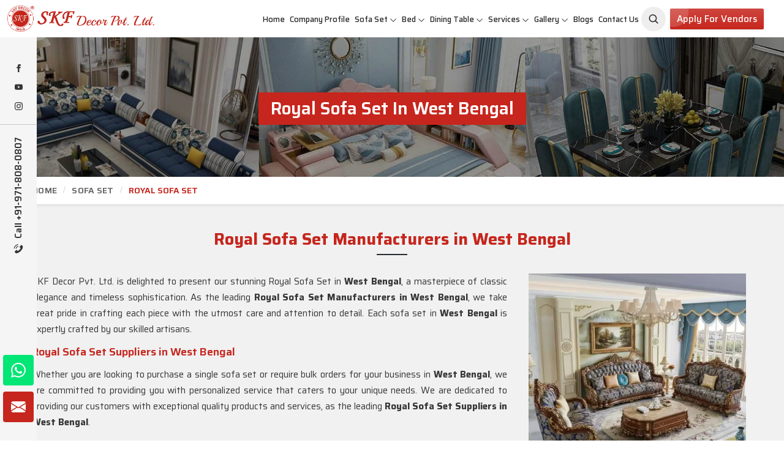

--- FILE ---
content_type: text/html; charset=UTF-8
request_url: https://www.skfdecor.com/west-bengal/royal-sofa-set.htm
body_size: 23911
content:
<!DOCTYPE html>
<html lang="en">
<head>
    <meta charset="utf-8">
    <meta http-equiv="X-UA-Compatible" content="IE=edge">
    
<title>Royal Sofa Set Manufacturers in West Bengal, Royal Sofa Set Wholesale, Suppliers in West Bengal</title>

<meta name="description" content="Royal Sofa Set Manufacturers in West Bengal - SKF Decor Pvt. Ltd. best quality Royal Sofa Set wholesale suppliers, Get best Royal Sofa Set in West Bengal. Timely Delivery, Best Price." >

<meta name="keywords" content="Royal Sofa Set Manufacturers in West Bengal, Royal Sofa Set Wholesale Suppliers in West Bengal, Royal Sofa Set in West Bengal" >

<meta name="State" content="Delhi">

<meta name="City" content="New Delhi">

<meta name="address" content="F - 343, Old MB Road, Lado Sarai, New Delhi, Delhi 110030">

<meta name="copyright" content="Copyright 2026 SKF Decor Pvt. Ltd. - Royal Sofa Set Manufacturers in West Bengal, Royal Sofa Set Wholesale, Suppliers in West Bengal">

<meta name="distribution" content="global">

<meta name="language" content="english">

<meta name="rating" content="general">

<meta name="subject" content="Royal Sofa Set Manufacturers in West Bengal, Royal Sofa Set Wholesale, Suppliers in West Bengal">

<meta name="robots" content="ALL">

<meta name="revisit-after" content="2 days">

<meta name="generator" content="https://www.skfdecor.com">

<meta name="author" content="SKF Decor Pvt. Ltd.">

<meta name="og:type" content="article">

<meta name="og:title" content="Royal Sofa Set Manufacturers in West Bengal, Royal Sofa Set Wholesale, Suppliers in West Bengal">


    <meta name="og:image" content="https://www.skfdecor.com/uploaded-files/category/images/thumbs/Royal-Sofa-Set-thumbs-355X355.webp">


<meta name="og:site_name" content="SKF Decor Pvt. Ltd.">

<meta name="og:description" content="Royal Sofa Set Manufacturers in West Bengal - SKF Decor Pvt. Ltd. best quality Royal Sofa Set wholesale suppliers, Get best Royal Sofa Set in West Bengal. Timely Delivery, Best Price.">

<meta name="twitter:card" content="summary">

<meta name="twitter:desc" content="Royal Sofa Set Manufacturers in West Bengal - SKF Decor Pvt. Ltd. best quality Royal Sofa Set wholesale suppliers, Get best Royal Sofa Set in West Bengal. Timely Delivery, Best Price.">

<meta name="twitter:title" content="Royal Sofa Set Manufacturers in West Bengal, Royal Sofa Set Wholesale, Suppliers in West Bengal">

<meta name="abstract" content="Royal Sofa Set Manufacturers in West Bengal, Royal Sofa Set Wholesale, Suppliers in West Bengal">

<meta name="Classification" content="Royal Sofa Set Manufacturers in West Bengal - SKF Decor Pvt. Ltd. best quality Royal Sofa Set wholesale suppliers, Get best Royal Sofa Set in West Bengal. Timely Delivery, Best Price.">

<meta name="dc.source" content="https://www.skfdecor.com">

<meta name="dc.title" content="Royal Sofa Set Manufacturers in West Bengal, Royal Sofa Set Wholesale, Suppliers in West Bengal">

<meta name="dc.keywords" content="Royal Sofa Set Manufacturers in West Bengal, Royal Sofa Set Wholesale Suppliers in West Bengal, Royal Sofa Set in West Bengal">

<meta name="dc.subject" content="Royal Sofa Set Manufacturers in West Bengal, Royal Sofa Set Wholesale, Suppliers in West Bengal">

<meta name="dc.description" content="Royal Sofa Set Manufacturers in West Bengal - SKF Decor Pvt. Ltd. best quality Royal Sofa Set wholesale suppliers, Get best Royal Sofa Set in West Bengal. Timely Delivery, Best Price.">

<link rel="canonical" href="https://www.skfdecor.com/west-bengal/royal-sofa-set.htm">

<link rel="publisher" href="https://www.skfdecor.com">

<meta name="viewport" content="width=device-width, initial-scale=1">

<link rel="icon" href="https://www.skfdecor.com/designer/images/favicon.png">





<link rel="preload" href="https://cdnjs.cloudflare.com/ajax/libs/bootstrap/5.2.3/css/bootstrap.min.css" as="style"

    onload="this.onload=null;this.rel='stylesheet'">

<noscript>

    <link rel="stylesheet" href="https://cdnjs.cloudflare.com/ajax/libs/bootstrap/5.2.3/css/bootstrap.min.css">

</noscript>

<link rel="preload" href="https://cdnjs.cloudflare.com/ajax/libs/animate.css/3.1.1/animate.min.css" as="style"

    onload="this.onload=null;this.rel='stylesheet'">

<noscript>

    <link rel="stylesheet" href="https://cdnjs.cloudflare.com/ajax/libs/animate.css/3.1.1/animate.min.css">

</noscript>

<link rel="preload" href="https://cdnjs.cloudflare.com/ajax/libs/Swiper/10.3.1/swiper-bundle.min.css" as="style"

    onload="this.onload=null;this.rel='stylesheet'">

<noscript>

    <link rel="stylesheet" href="https://cdnjs.cloudflare.com/ajax/libs/Swiper/10.3.1/swiper-bundle.min.css">

</noscript>

<link rel="preload" href="https://cdnjs.cloudflare.com/ajax/libs/fancybox/3.1.20/jquery.fancybox.min.css" as="style"

    onload="this.onload=null;this.rel='stylesheet'">

<noscript>

    <link rel="stylesheet" href="https://cdnjs.cloudflare.com/ajax/libs/fancybox/3.1.20/jquery.fancybox.min.css">

</noscript>

<!-- <link rel="preload" href="https://cdnjs.cloudflare.com/ajax/libs/intl-tel-input/17.0.13/css/intlTelInput.css" as="style"

    onload="this.onload=null;this.rel='stylesheet'">

<noscript>

    <link rel="stylesheet" href="https://cdnjs.cloudflare.com/ajax/libs/intl-tel-input/17.0.13/css/intlTelInput.css">

</noscript> -->

<link href="https://www.skfdecor.com/designer/css/themeV-112.css" rel="stylesheet">

<link href="https://www.skfdecor.com/designer/css/responsive2.css" rel="stylesheet">

<script src="https://cdnjs.cloudflare.com/ajax/libs/jquery/3.6.0/jquery.min.js"></script>

<!-- <script src="https://unpkg.com/default-passive-events"></script> -->



<script>

	  window.addEventListener('load', function() {
  // Detect if device is mobile
  const isMobile = /Mobi|Android|iPhone|iPad|iPod/i.test(navigator.userAgent);
  
  // Delay time based on device type
  const delay = isMobile ? 10000 : 5000; // 10s mobile, 5s desktop

  setTimeout(() => {
    const script = document.createElement('script');
    script.src = "https://www.google.com/recaptcha/api.js";
    script.async = true;
    script.defer = true;
    document.body.appendChild(script);
  }, delay);
});
</script>

<script src="https://www.googletagmanager.com/gtag/js?id=G-FLJRN8WX71"></script>

<script>  window.dataLayer = window.dataLayer || [];  function gtag(){dataLayer.push(arguments);}  gtag('js', new Date());  gtag('config', 'G-FLJRN8WX71');</script>

<meta name="google-site-verification" content="tSsa31j66vjA9oIiVGItsYRvrfTcPWDdh3TVt46mVF4">

<script type="application/ld+json">
{
  "@context": "https://schema.org/", 
  "@type": "Product", 
  "name": "SKF Decor Pvt. Ltd. is a leading Best Furniture Manufacturers in Delh",
  "image": "https://www.skfdecor.com/uploaded-files/category/images/thumbs/Sofa-Set-thumbs-499X499.jpg",
  "description": "Furniture Manufacturers in Delhi - SKF Decor Pvt. Ltd. is a leading Best Furniture Manufacturers in Delhi, Royal Sofa Set, Wooden Sofa Set Wholesale Suppliers in India at best rates.",
  "brand": {
    "@type": "Brand",
    "name": "SKF Decor Pvt. Ltd."
  },
  "sku": "10000",
  "aggregateRating": {
    "@type": "AggregateRating",
    "ratingValue": "4.8",
    "bestRating": "5",
    "worstRating": "1",
    "ratingCount": "318"
  }
}
</script>
    <link rel="stylesheet" href="https://www.skfdecor.com/designer/css/magic-zoom.css">
    <link href="https://www.skfdecor.com/designer/css/swiper.min.css" rel="stylesheet" type="text/css">
</head>
<body>
    
<div class="progress-wrap cursor-pointer">

    <svg class="progress-circle svg-content" width="100%" height="100%" viewBox="-1 -1 102 102">

        <path d="M50,1 a49,49 0 0,1 0,98 a49,49 0 0,1 0,-98" />

    </svg>

</div>

<div class="int_infosidebar">

    <div class="siderbar_social">

        <ul>

            
            <li>

                <a href="https://www.facebook.com/SKF-DECOR-636396540148788" target="_blank" title="Facebook"><svg
                        xmlns="http://www.w3.org/2000/svg" width="16" height="16" fill="currentColor"
                        viewBox="0 0 24 24">

                        <path
                            d="M9 8h-3v4h3v12h5v-12h3.642l.358-4h-4v-1.667c0-.955.192-1.333 1.115-1.333h2.885v-5h-3.808c-3.596 0-5.192 1.583-5.192 4.615v3.385z">

                        </path>

                    </svg></a>

            </li>

            
            <li>

                <a href="https://www.youtube.com/channel/UCcIVW1yFZD7nJ9xFl5pDGWg" target="_blank" title="Youtube">

                    <svg xmlns="http://www.w3.org/2000/svg" width="16" height="16" fill="currentColor"
                        class="bi bi-youtube" viewBox="0 0 16 16">

                        <path
                            d="M8.051 1.999h.089c.822.003 4.987.033 6.11.335a2.01 2.01 0 0 1 1.415 1.42c.101.38.172.883.22 1.402l.01.104.022.26.008.104c.065.914.073 1.77.074 1.957v.075c-.001.194-.01 1.108-.082 2.06l-.008.105-.009.104c-.05.572-.124 1.14-.235 1.558a2.007 2.007 0 0 1-1.415 1.42c-1.16.312-5.569.334-6.18.335h-.142c-.309 0-1.587-.006-2.927-.052l-.17-.006-.087-.004-.171-.007-.171-.007c-1.11-.049-2.167-.128-2.654-.26a2.007 2.007 0 0 1-1.415-1.419c-.111-.417-.185-.986-.235-1.558L.09 9.82l-.008-.104A31.4 31.4 0 0 1 0 7.68v-.123c.002-.215.01-.958.064-1.778l.007-.103.003-.052.008-.104.022-.26.01-.104c.048-.519.119-1.023.22-1.402a2.007 2.007 0 0 1 1.415-1.42c.487-.13 1.544-.21 2.654-.26l.17-.007.172-.006.086-.003.171-.007A99.788 99.788 0 0 1 7.858 2h.193zM6.4 5.209v4.818l4.157-2.408L6.4 5.209z" />

                    </svg></a>

            </li>

            
            <li>

                <a href="https://www.instagram.com/decorskf" target="_blank" title="Instagram"><svg
                        xmlns="http://www.w3.org/2000/svg" width="16" height="16" fill="currentColor"
                        class="bi bi-instagram" viewBox="0 0 16 16">

                        <path
                            d="M8 0C5.829 0 5.556.01 4.703.048 3.85.088 3.269.222 2.76.42a3.917 3.917 0 0 0-1.417.923A3.927 3.927 0 0 0 .42 2.76C.222 3.268.087 3.85.048 4.7.01 5.555 0 5.827 0 8.001c0 2.172.01 2.444.048 3.297.04.852.174 1.433.372 1.942.205.526.478.972.923 1.417.444.445.89.719 1.416.923.51.198 1.09.333 1.942.372C5.555 15.99 5.827 16 8 16s2.444-.01 3.298-.048c.851-.04 1.434-.174 1.943-.372a3.916 3.916 0 0 0 1.416-.923c.445-.445.718-.891.923-1.417.197-.509.332-1.09.372-1.942C15.99 10.445 16 10.173 16 8s-.01-2.445-.048-3.299c-.04-.851-.175-1.433-.372-1.941a3.926 3.926 0 0 0-.923-1.417A3.911 3.911 0 0 0 13.24.42c-.51-.198-1.092-.333-1.943-.372C10.443.01 10.172 0 7.998 0h.003zm-.717 1.442h.718c2.136 0 2.389.007 3.232.046.78.035 1.204.166 1.486.275.373.145.64.319.92.599.28.28.453.546.598.92.11.281.24.705.275 1.485.039.843.047 1.096.047 3.231s-.008 2.389-.047 3.232c-.035.78-.166 1.203-.275 1.485a2.47 2.47 0 0 1-.599.919c-.28.28-.546.453-.92.598-.28.11-.704.24-1.485.276-.843.038-1.096.047-3.232.047s-2.39-.009-3.233-.047c-.78-.036-1.203-.166-1.485-.276a2.478 2.478 0 0 1-.92-.598 2.48 2.48 0 0 1-.6-.92c-.109-.281-.24-.705-.275-1.485-.038-.843-.046-1.096-.046-3.233 0-2.136.008-2.388.046-3.231.036-.78.166-1.204.276-1.486.145-.373.319-.64.599-.92.28-.28.546-.453.92-.598.282-.11.705-.24 1.485-.276.738-.034 1.024-.044 2.515-.045v.002zm4.988 1.328a.96.96 0 1 0 0 1.92.96.96 0 0 0 0-1.92zm-4.27 1.122a4.109 4.109 0 1 0 0 8.217 4.109 4.109 0 0 0 0-8.217zm0 1.441a2.667 2.667 0 1 1 0 5.334 2.667 2.667 0 0 1 0-5.334z" />

                    </svg></a>

            </li>

            
        </ul>

    </div>

    <div class="siderbar_contact">

        <a href="tel:+91-971-808-0807" title="Call Us">

            <svg xmlns="http://www.w3.org/2000/svg" viewBox="0 0 480.56 480.56" width="18px" height="18px">

                <g>

                    <g>

                        <g>

                            <path
                                d="M365.354,317.9c-15.7-15.5-35.3-15.5-50.9,0c-11.9,11.8-23.8,23.6-35.5,35.6c-3.2,3.3-5.9,4-9.8,1.8    c-7.7-4.2-15.9-7.6-23.3-12.2c-34.5-21.7-63.4-49.6-89-81c-12.7-15.6-24-32.3-31.9-51.1c-1.6-3.8-1.3-6.3,1.8-9.4    c11.9-11.5,23.5-23.3,35.2-35.1c16.3-16.4,16.3-35.6-0.1-52.1c-9.3-9.4-18.6-18.6-27.9-28c-9.6-9.6-19.1-19.3-28.8-28.8    c-15.7-15.3-35.3-15.3-50.9,0.1c-12,11.8-23.5,23.9-35.7,35.5c-11.3,10.7-17,23.8-18.2,39.1c-1.9,24.9,4.2,48.4,12.8,71.3    c17.6,47.4,44.4,89.5,76.9,128.1c43.9,52.2,96.3,93.5,157.6,123.3c27.6,13.4,56.2,23.7,87.3,25.4c21.4,1.2,40-4.2,54.9-20.9    c10.2-11.4,21.7-21.8,32.5-32.7c16-16.2,16.1-35.8,0.2-51.8C403.554,355.9,384.454,336.9,365.354,317.9z"
                                data-original="#000000" class="active-path" data-old_color="#000000"
                                fill="currentColor"></path>

                            <path
                                d="M346.254,238.2l36.9-6.3c-5.8-33.9-21.8-64.6-46.1-89c-25.7-25.7-58.2-41.9-94-46.9l-5.2,37.1    c27.7,3.9,52.9,16.4,72.8,36.3C329.454,188.2,341.754,212,346.254,238.2z"
                                data-original="#000000" class="active-path" data-old_color="#000000"
                                fill="currentColor"></path>

                            <path
                                d="M403.954,77.8c-42.6-42.6-96.5-69.5-156-77.8l-5.2,37.1c51.4,7.2,98,30.5,134.8,67.2c34.9,34.9,57.8,79,66.1,127.5    l36.9-6.3C470.854,169.3,444.354,118.3,403.954,77.8z"
                                data-original="#000000" class="active-path" data-old_color="#000000"
                                fill="currentColor"></path>

                        </g>

                    </g>

                </g>

            </svg>

            Call +91-971-808-0807</a>

    </div>

</div>

<div class="header">
    <div class="d-block px-2 d-lg-none bg-light bg-secondary py-2">
        <div class="m-0 p-0 d-flex align-items-center justify-content-between ">
            <div class="search-toggle">

                <button class="search-toggle-btn" title="Aradhyacreations">

                    <svg width="19" height="19" viewBox="0 0 24 24" fill="none" xmlns="http://www.w3.org/2000/svg">

                        <path
                            d="M15.7955 15.8111L21 21M18 10.5C18 14.6421 14.6421 18 10.5 18C6.35786 18 3 14.6421 3 10.5C3 6.35786 6.35786 3 10.5 3C14.6421 3 18 6.35786 18 10.5Z"
                            stroke="currentColor" stroke-width="2" stroke-linecap="round" stroke-linejoin="round">
                        </path>

                    </svg>

                </button>

                <form method="GET" class="headerSearch w-100 start-0 end-0 ms-1"
                    style="top:60px;display: none;z-index:999;" action="https://www.skfdecor.com/searchs.htm">

                    <input type="text" name="keyword" id="categorySearch2" placeholder="Search here..."
                        autocomplete="off" class="form-control">

                    <button title="Aradhyacreations">

                        <svg width="18" height="18" viewBox="0 0 24 24" fill="none" xmlns="http://www.w3.org/2000/svg">

                            <path
                                d="M15.7955 15.8111L21 21M18 10.5C18 14.6421 14.6421 18 10.5 18C6.35786 18 3 14.6421 3 10.5C3 6.35786 6.35786 3 10.5 3C14.6421 3 18 6.35786 18 10.5Z"
                                stroke="currentColor" stroke-width="2" stroke-linecap="round" stroke-linejoin="round">
                            </path>

                        </svg>

                    </button>

                    <div id="categoryResults2" style="display: none;"></div>

                </form>

            </div>
            <div class="d-flex align-items-center justify-content-end">
                <div class="last-menubar"><a href="#distributorship" class="moreBtn py-2" title="Apply for Vendors"
                        data-bs-toggle="modal">Apply for Vendors</a></div>



                <div class="last-menubar" style="width:165px">

                    <!-- <div id="google_translate_element"></div> -->
                </div>
            </div>
        </div>
    </div>
    <div class="container-fluid">

        <div class="row align-items-center">

            <div class="col-xxl-2 col-xl-2 col-lg-2 col-md-3 col-sm-3 col-7">

                <div class="int_logo">

                    <a href="https://www.skfdecor.com" title="SKF Decor Pvt. Ltd."><img
                            src="https://www.skfdecor.com/designer/images/logo.png" alt="SKF Decor Pvt. Ltd."
                            title="SKF Decor Pvt. Ltd."></a>

                </div>

            </div>

            <div class="col-xxl-10 col-xl-10 col-lg-10 col-md-9 col-sm-9 col-5">

                <div class="navigation d-flex align-items-center justify-content-end">

                    <div class="navbar">

                        <button id="menubar" title="menubar">

                            <span></span>

                            <span></span>

                            <span></span>

                            <span></span>

                        </button>

                    </div>

                    <div class="menu main_header">

                        <ul class="nav pe-md-3">

                            <li class=''><a href="https://www.skfdecor.com" title="Home">Home</a></li>

                            <li class=''><a href="https://www.skfdecor.com/about-us.htm" title="Company Profile">Company
                                    Profile</a></li>

                            
                            <li class="cs-submenu">

                                
                                <a href="https://www.skfdecor.com/west-bengal/sofa-set.htm"
                                    title="Sofa Set">Sofa Set</a>

                                
                                <ul class="cs-dropdown mg">

                                    
                                    <li><a href="https://www.skfdecor.com/west-bengal/living-room-sofa-set.htm"
                                            title="Living Room Sofa Set">Living Room Sofa Set</a>
                                    </li>

                                    
                                    <li><a href="https://www.skfdecor.com/west-bengal/modern-sofa-set.htm"
                                            title="Modern Sofa Set">Modern Sofa Set</a>
                                    </li>

                                    
                                    <li><a href="https://www.skfdecor.com/west-bengal/luxury-sofa-set.htm"
                                            title="Luxury Sofa Set">Luxury Sofa Set</a>
                                    </li>

                                    
                                    <li><a href="https://www.skfdecor.com/west-bengal/royal-sofa-set.htm"
                                            title="Royal Sofa Set">Royal Sofa Set</a>
                                    </li>

                                    
                                    <li><a href="https://www.skfdecor.com/west-bengal/wooden-sofa-set.htm"
                                            title="Wooden Sofa Set">Wooden Sofa Set</a>
                                    </li>

                                    
                                    <li><a href="https://www.skfdecor.com/west-bengal/fabric-sofa.htm"
                                            title="Fabric Sofa">Fabric Sofa</a>
                                    </li>

                                    
                                    <li><a href="https://www.skfdecor.com/west-bengal/u-shaped-sofa-set.htm"
                                            title="U Shaped Sofa Set">U Shaped Sofa Set</a>
                                    </li>

                                    
                                    <li><a href="https://www.skfdecor.com/west-bengal/designer-sofa-set.htm"
                                            title="Designer Sofa Set">Designer Sofa Set</a>
                                    </li>

                                    
                                    <li><a href="https://www.skfdecor.com/west-bengal/leather-sofa-set.htm"
                                            title="Leather Sofa Set">Leather Sofa Set</a>
                                    </li>

                                    
                                    <li><a href="https://www.skfdecor.com/west-bengal/l-shape-sofa-set.htm"
                                            title="L Shape Sofa Set">L Shape Sofa Set</a>
                                    </li>

                                    
                                    <li><a href="https://www.skfdecor.com/west-bengal/wooden-carved-sofa-set.htm"
                                            title="Wooden Carved Sofa Set">Wooden Carved Sofa Set</a>
                                    </li>

                                    
                                    <li><a href="https://www.skfdecor.com/west-bengal/1-3-5-seater-sofas.htm"
                                            title="1/3/5 Seater Sofas">1/3/5 Seater Sofas</a>
                                    </li>

                                    
                                    <li><a href="https://www.skfdecor.com/west-bengal/sectional-sofas.htm"
                                            title="Sectional Sofas">Sectional Sofas</a>
                                    </li>

                                    
                                    <li><a href="https://www.skfdecor.com/west-bengal/corner-sofa.htm"
                                            title="Corner Sofa">Corner Sofa</a>
                                    </li>

                                    
                                    <li><a href="https://www.skfdecor.com/west-bengal/sofa-couch.htm"
                                            title="Sofa Couch">Sofa Couch</a>
                                    </li>

                                    
                                    <li><a href="https://www.skfdecor.com/west-bengal/sofa-bed.htm"
                                            title="Sofa Bed">Sofa Bed</a>
                                    </li>

                                    
                                    <li><a href="https://www.skfdecor.com/west-bengal/antique-sofa-set.htm"
                                            title="Antique Sofa Set">Antique Sofa Set</a>
                                    </li>

                                    
                                </ul>

                            </li>

                            
                            <li class="cs-submenu">

                                
                                <a href="https://www.skfdecor.com/west-bengal/bed.htm"
                                    title="Bed">Bed</a>

                                
                                <ul class="cs-dropdown mg">

                                    
                                    <li><a href="https://www.skfdecor.com/west-bengal/queen-size-bed.htm"
                                            title="Queen Size Bed">Queen Size Bed</a>
                                    </li>

                                    
                                    <li><a href="https://www.skfdecor.com/west-bengal/smart-bed.htm"
                                            title="Smart Bed">Smart Bed</a>
                                    </li>

                                    
                                    <li><a href="https://www.skfdecor.com/west-bengal/multifunctional-bed.htm"
                                            title="Multifunctional Bed">Multifunctional Bed</a>
                                    </li>

                                    
                                    <li><a href="https://www.skfdecor.com/west-bengal/luxury-bed.htm"
                                            title="Luxury Bed">Luxury Bed</a>
                                    </li>

                                    
                                    <li><a href="https://www.skfdecor.com/west-bengal/carved-bed.htm"
                                            title="Carved Bed">Carved Bed</a>
                                    </li>

                                    
                                    <li><a href="https://www.skfdecor.com/west-bengal/king-size-bed.htm"
                                            title="King Size Bed">King Size Bed</a>
                                    </li>

                                    
                                    <li><a href="https://www.skfdecor.com/west-bengal/modern-bed.htm"
                                            title="Modern Bed">Modern Bed</a>
                                    </li>

                                    
                                    <li><a href="https://www.skfdecor.com/west-bengal/bedroom-furniture.htm"
                                            title="Bedroom Furniture">Bedroom Furniture</a>
                                    </li>

                                    
                                    <li><a href="https://www.skfdecor.com/west-bengal/trundle-bed.htm"
                                            title="Trundle Bed">Trundle Bed</a>
                                    </li>

                                    
                                    <li><a href="https://www.skfdecor.com/west-bengal/wooden-bed.htm"
                                            title="Wooden Bed">Wooden Bed</a>
                                    </li>

                                    
                                    <li><a href="https://www.skfdecor.com/west-bengal/loft-bed.htm"
                                            title="Loft Bed">Loft Bed</a>
                                    </li>

                                    
                                    <li><a href="https://www.skfdecor.com/west-bengal/double-bed.htm"
                                            title="Double Bed">Double Bed</a>
                                    </li>

                                    
                                    <li><a href="https://www.skfdecor.com/west-bengal/childrens-beds.htm"
                                            title="Childrens Beds">Childrens Beds</a>
                                    </li>

                                    
                                    <li><a href="https://www.skfdecor.com/west-bengal/bedroom-wardrobe.htm"
                                            title="Bedroom Wardrobe">Bedroom Wardrobe</a>
                                    </li>

                                    
                                    <li><a href="https://www.skfdecor.com/west-bengal/royal-bed.htm"
                                            title="Royal Bed">Royal Bed</a>
                                    </li>

                                    
                                </ul>

                            </li>

                            
                            <li class="cs-submenu">

                                
                                <a href="https://www.skfdecor.com/west-bengal/dining-table.htm"
                                    title="Dining Table">Dining Table</a>

                                
                                <ul class="cs-dropdown mg">

                                    
                                    <li><a href="https://www.skfdecor.com/west-bengal/dining-room-table.htm"
                                            title="Dining Room Table">Dining Room Table</a>
                                    </li>

                                    
                                    <li><a href="https://www.skfdecor.com/west-bengal/dining-table-set.htm"
                                            title="Dining Table Set">Dining Table Set</a>
                                    </li>

                                    
                                    <li><a href="https://www.skfdecor.com/west-bengal/round-dining-table.htm"
                                            title="Round Dining Table">Round Dining Table</a>
                                    </li>

                                    
                                    <li><a href="https://www.skfdecor.com/west-bengal/antique-dining-table.htm"
                                            title="Antique Dining Table">Antique Dining Table</a>
                                    </li>

                                    
                                    <li><a href="https://www.skfdecor.com/west-bengal/square-dining-table.htm"
                                            title="Square Dining Table">Square Dining Table</a>
                                    </li>

                                    
                                    <li><a href="https://www.skfdecor.com/west-bengal/marble-dining-table.htm"
                                            title="Marble Dining Table">Marble Dining Table</a>
                                    </li>

                                    
                                    <li><a href="https://www.skfdecor.com/west-bengal/carved-dining-table.htm"
                                            title="Carved Dining Table">Carved Dining Table</a>
                                    </li>

                                    
                                    <li><a href="https://www.skfdecor.com/west-bengal/oval-dining-table.htm"
                                            title="Oval Dining Table">Oval Dining Table</a>
                                    </li>

                                    
                                    <li><a href="https://www.skfdecor.com/west-bengal/granite-dining-table.htm"
                                            title="Granite Dining Table">Granite Dining Table</a>
                                    </li>

                                    
                                    <li><a href="https://www.skfdecor.com/west-bengal/folding-dining-table-set.htm"
                                            title="Folding Dining Table Set">Folding Dining Table Set</a>
                                    </li>

                                    
                                    <li><a href="https://www.skfdecor.com/west-bengal/acrylic-dining-table.htm"
                                            title="Acrylic Dining Table">Acrylic Dining Table</a>
                                    </li>

                                    
                                    <li><a href="https://www.skfdecor.com/west-bengal/royal-dining-set.htm"
                                            title="Royal Dining Set">Royal Dining Set</a>
                                    </li>

                                    
                                    <li><a href="https://www.skfdecor.com/west-bengal/glass-dining-table.htm"
                                            title="Glass Dining Table">Glass Dining Table</a>
                                    </li>

                                    
                                    <li><a href="https://www.skfdecor.com/west-bengal/wooden-dining-table.htm"
                                            title="Wooden Dining Table">Wooden Dining Table</a>
                                    </li>

                                    
                                    <li><a href="https://www.skfdecor.com/west-bengal/luxury-dining-set.htm"
                                            title="Luxury Dining Set">Luxury Dining Set</a>
                                    </li>

                                    
                                    <li><a href="https://www.skfdecor.com/west-bengal/solid-wood-dining-set.htm"
                                            title="Solid Wood Dining Set">Solid Wood Dining Set</a>
                                    </li>

                                    
                                    <li><a href="https://www.skfdecor.com/west-bengal/marble-dining-sets.htm"
                                            title="Marble Dining Sets">Marble Dining Sets</a>
                                    </li>

                                    
                                    <li><a href="https://www.skfdecor.com/west-bengal/modern-dining-set.htm"
                                            title="Modern Dining Set">Modern Dining Set</a>
                                    </li>

                                    
                                    <li><a href="https://www.skfdecor.com/west-bengal/epoxy-dining-table.htm"
                                            title="Epoxy Dining Table">Epoxy Dining Table</a>
                                    </li>

                                    
                                </ul>

                            </li>

                            
                            <li class="cs-submenu">

                                
                                <a href="https://www.skfdecor.com/west-bengal/services.htm"
                                    title="Services">Services</a>

                                
                                <ul class="cs-dropdown mg">

                                    
                                    <li><a href="https://www.skfdecor.com/west-bengal/interior-designer.htm"
                                            title="Interior Designer">Interior Designer</a>
                                    </li>

                                    
                                    <li><a href="https://www.skfdecor.com/west-bengal/office-interior-designer.htm"
                                            title="Office Interior Designer">Office Interior Designer</a>
                                    </li>

                                    
                                    <li><a href="https://www.skfdecor.com/west-bengal/commercial-interior-designer.htm"
                                            title="Commercial Interior Designer">Commercial Interior Designer</a>
                                    </li>

                                    
                                    <li><a href="https://www.skfdecor.com/west-bengal/apartment-interior-designer.htm"
                                            title="Apartment Interior Designer">Apartment Interior Designer</a>
                                    </li>

                                    
                                    <li><a href="https://www.skfdecor.com/west-bengal/villa-interior-designer.htm"
                                            title="Villa Interior Designer">Villa Interior Designer</a>
                                    </li>

                                    
                                    <li><a href="https://www.skfdecor.com/west-bengal/bedroom-interior-designer.htm"
                                            title="Bedroom Interior Designer">Bedroom Interior Designer</a>
                                    </li>

                                    
                                    <li><a href="https://www.skfdecor.com/west-bengal/living-room-interior-designer.htm"
                                            title="Living Room Interior Designer">Living Room Interior Designer</a>
                                    </li>

                                    
                                    <li><a href="https://www.skfdecor.com/west-bengal/home-interior-designer.htm"
                                            title="Home Interior Designer">Home Interior Designer</a>
                                    </li>

                                    
                                    <li><a href="https://www.skfdecor.com/west-bengal/modular-kitchen.htm"
                                            title="Modular Kitchen">Modular Kitchen</a>
                                    </li>

                                    
                                    <li><a href="https://www.skfdecor.com/west-bengal/school-interior-designing.htm"
                                            title="School Interior Designing">School Interior Designing</a>
                                    </li>

                                    
                                    <li><a href="https://www.skfdecor.com/west-bengal/jewellery-shop-interior-designing.htm"
                                            title="Jewellery Shop Interior Designing">Jewellery Shop Interior Designing</a>
                                    </li>

                                    
                                    <li><a href="https://www.skfdecor.com/west-bengal/salon-interior-designing.htm"
                                            title="Salon Interior Designing">Salon Interior Designing</a>
                                    </li>

                                    
                                    <li><a href="https://www.skfdecor.com/west-bengal/optical-showroom-designing.htm"
                                            title="Optical Showroom Designing">Optical Showroom Designing</a>
                                    </li>

                                    
                                    <li><a href="https://www.skfdecor.com/west-bengal/cafe-interior-designing.htm"
                                            title="Cafe Interior Designing">Cafe Interior Designing</a>
                                    </li>

                                    
                                    <li><a href="https://www.skfdecor.com/west-bengal/showroom-interior-designing.htm"
                                            title="Showroom Interior Designing">Showroom Interior Designing</a>
                                    </li>

                                    
                                    <li><a href="https://www.skfdecor.com/west-bengal/play-school-interior-designing.htm"
                                            title="Play School Interior Designing">Play School Interior Designing</a>
                                    </li>

                                    
                                    <li><a href="https://www.skfdecor.com/west-bengal/home-interior-designing-services.htm"
                                            title="Home Interior Designing Services">Home Interior Designing Services</a>
                                    </li>

                                    
                                    <li><a href="https://www.skfdecor.com/west-bengal/commercial-interior-designing.htm"
                                            title="Commercial Interior Designing">Commercial Interior Designing</a>
                                    </li>

                                    
                                    <li><a href="https://www.skfdecor.com/west-bengal/office-interior-designing.htm"
                                            title="Office Interior Designing">Office Interior Designing</a>
                                    </li>

                                    
                                </ul>

                            </li>

                            


                            <li class="cs-submenu ">

                                <a href="javascript:void(0);" title="Gallery">Gallery</a>

                                <ul class="cs-dropdown">

                                    <li><a href="https://www.skfdecor.com/photo-gallery.htm" title="Photo Gallery">Photo
                                            Gallery</a></li>

                                    <li><a href="https://www.skfdecor.com/video-gallery.htm" title="Video Gallery">Video
                                            Gallery</a></li>

                                </ul>

                            </li>

                            <li class=''><a href="https://www.skfdecor.com/blog.htm" title="Blogs">Blogs</a></li>

                            <li class=''><a href="https://www.skfdecor.com/contact-us.htm" title="Contact Us">Contact
                                    Us</a></li>

                            <li class="search-toggle mobile_hide">

                                <button class="search-toggle-btn" title="Aradhyacreations">

                                    <svg width="19" height="19" viewBox="0 0 24 24" fill="none"
                                        xmlns="http://www.w3.org/2000/svg">

                                        <path
                                            d="M15.7955 15.8111L21 21M18 10.5C18 14.6421 14.6421 18 10.5 18C6.35786 18 3 14.6421 3 10.5C3 6.35786 6.35786 3 10.5 3C14.6421 3 18 6.35786 18 10.5Z"
                                            stroke="currentColor" stroke-width="2" stroke-linecap="round"
                                            stroke-linejoin="round"></path>

                                    </svg>

                                </button>

                                <form method="GET" class="headerSearch" style="display: none;"
                                    action="https://www.skfdecor.com/searchs.htm">

                                    <input type="text" name="keyword" id="categorySearch" placeholder="Search here..."
                                        autocomplete="off" class="form-control">

                                    <button title="Aradhyacreations">

                                        <svg width="18" height="18" viewBox="0 0 24 24" fill="none"
                                            xmlns="http://www.w3.org/2000/svg">

                                            <path
                                                d="M15.7955 15.8111L21 21M18 10.5C18 14.6421 14.6421 18 10.5 18C6.35786 18 3 14.6421 3 10.5C3 6.35786 6.35786 3 10.5 3C14.6421 3 18 6.35786 18 10.5Z"
                                                stroke="currentColor" stroke-width="2" stroke-linecap="round"
                                                stroke-linejoin="round"></path>

                                        </svg>

                                    </button>

                                    <div id="categoryResults" style="display: none;"></div>

                                </form>

                            </li>

                            <li class="last-menubar  mobile_hide"><a href="#distributorship" class="moreBtn"
                                    title="Apply for Vendors" data-bs-toggle="modal">Apply for Vendors</a></li>



                            <!-- <li class="last-menubar  mobile_hide">
                                <div id="google_translate_element"></div>
                            </li> -->
                        </ul>

                    </div>
                    <div class="last-menubar  mobile_hide1">
                        <div id="google_translate_element"></div>
                    </div>

                </div>

            </div>

        </div>

    </div>

</div>            <section class="heading_banner"
            style="background-image: url(https://www.skfdecor.com/designer/images/category-banner.jpg)">
                        <div class="container">
                <div class="row">
                    <div class="col-xxl-12 col-xl-12 col-lg-12 col-md-12 col-sm-12 col-12 text-center">
                        <h1 class="cat_title">Royal Sofa Set in West Bengal</h1>
                        <div class="clearfix"></div>
                    </div>
                </div>
            </div>
        </section>
        <div class="inner_breadcrumb hidden_xs">
            <div class="container">
                <div class="row">
                    <div class="col-xxl-12 col-xl-12 col-lg-12 col-md-12 col-sm-12 col-12">
                        <ul class="breadcrumb">
                            <li><a href="https://www.skfdecor.com" title="Home">Home</a></li>
                                                                                                                <li><a href="https://www.skfdecor.com/west-bengal/sofa-set.htm"
                                    title="Sofa Set">Sofa Set</a>
                            </li>
                                                        <li class="active">Royal Sofa Set</li>
                        </ul>
                    </div>
                </div>
            </div>
        </div>
        <section class="category_page">
            <div class="container">
                <div class="row">
                    <div class="col-xxl-12 col-xl-12 col-lg-12 col-md-12 col-sm-12 col-12">
                                               <h2 class="title_2"><span>Royal Sofa Set Manufacturers in West Bengal</span> </h2>
                         
                        <div class="right_side">
                            <div class="wps_right">
                                <div class="row">
                                    <div class="col-lg-4 order-2">
                                        <div class="product_right_image1 w-100 mx-0 mb-3 text-center">
                                            <div class="detail_image mb-3">
                                                <a class="MagicZoom" title="Royal Sofa Set Manufacturers in West Bengal" href="https://www.skfdecor.com/uploaded-files/category/images/thumbs/Royal-Sofa-Set-thumbs-355X355.webp"
                                                    data-options="zoomWidth:450px; zoomHeight:450px">
                                                    <img class="img-responsive" src="https://www.skfdecor.com/uploaded-files/category/images/thumbs/Royal-Sofa-Set-thumbs-355X355.webp"
                                                        alt="Royal Sofa Set Manufacturers in West Bengal" title="Royal Sofa Set Manufacturers in West Bengal">
                                                </a>
                                            </div>
                                            <div class="d-flex justify-content-center">
                                                <a href="javascript:void(0);" data-bs-toggle="modal"
                                                    data-bs-target="#productID"
                                                    onclick="$('.catID').val('8');
                                        $('.catName').html('Royal Sofa Set');
                                        $('.catImg').attr('src','https://www.skfdecor.com/uploaded-files/category/images/thumbs/Royal-Sofa-Set-thumbs-355X355.webp');  $('.catImg').attr('alt','Royal Sofa Set Manufacturers in West Bengal'); $('.catImg').attr('title','Royal Sofa Set Manufacturers in West Bengal');"
                                                    title="Royal Sofa Set Manufacturers in West Bengal">
                                                    <span class="moreBtn" title="Get A Quote"><svg
                                                            xmlns="http://www.w3.org/2000/svg" width="16" height="16"
                                                            fill="currentColor" viewBox="0 0 16 16">
                                                            <path
                                                                d="M.05 3.555A2 2 0 0 1 2 2h12a2 2 0 0 1 1.95 1.555L8 8.414.05 3.555ZM0 4.697v7.104l5.803-3.558L0 4.697ZM6.761 8.83l-6.57 4.027A2 2 0 0 0 2 14h12a2 2 0 0 0 1.808-1.144l-6.57-4.027L8 9.586l-1.239-.757Zm3.436-.586L16 11.801V4.697l-5.803 3.546Z">
                                                            </path>
                                                        </svg> Get A Quote
                                                    </span>
                                                </a>
                                                <a class="whatapp_btn_cat mx-1"
                                                    href="https://wa.me/919718080807?text=http%3A%2F%2Fwww.skfdecor.com%2Fwest-bengal%2Froyal-sofa-set.htm%0A++++++++++++++++++++++++++++++++++++++++++++I%27m+interested+in+this+product+and+I+have+a+few+questions.+Can+you+help%3F" target="_blank"
                                                    title="Whatsapp Now"><svg xmlns="http://www.w3.org/2000/svg"
                                                        width="16" height="16" fill="currentColor" viewBox="0 0 16 16">
                                                        <path
                                                            d="M13.601 2.326A7.854 7.854 0 0 0 7.994 0C3.627 0 .068 3.558.064 7.926c0 1.399.366 2.76 1.057 3.965L0 16l4.204-1.102a7.933 7.933 0 0 0 3.79.965h.004c4.368 0 7.926-3.558 7.93-7.93A7.898 7.898 0 0 0 13.6 2.326zM7.994 14.521a6.573 6.573 0 0 1-3.356-.92l-.24-.144-2.494.654.666-2.433-.156-.251a6.56 6.56 0 0 1-1.007-3.505c0-3.626 2.957-6.584 6.591-6.584a6.56 6.56 0 0 1 4.66 1.931 6.557 6.557 0 0 1 1.928 4.66c-.004 3.639-2.961 6.592-6.592 6.592zm3.615-4.934c-.197-.099-1.17-.578-1.353-.646-.182-.065-.315-.099-.445.099-.133.197-.513.646-.627.775-.114.133-.232.148-.43.05-.197-.1-.836-.308-1.592-.985-.59-.525-.985-1.175-1.103-1.372-.114-.198-.011-.304.088-.403.087-.088.197-.232.296-.346.1-.114.133-.198.198-.33.065-.134.034-.248-.015-.347-.05-.099-.445-1.076-.612-1.47-.16-.389-.323-.335-.445-.34-.114-.007-.247-.007-.38-.007a.729.729 0 0 0-.529.247c-.182.198-.691.677-.691 1.654 0 .977.71 1.916.81 2.049.098.133 1.394 2.132 3.383 2.992.47.205.84.326 1.129.418.475.152.904.129 1.246.08.38-.058 1.171-.48 1.338-.943.164-.464.164-.86.114-.943-.049-.084-.182-.133-.38-.232z">
                                                        </path>
                                                    </svg>
                                                </a>
                                            </div>
                                        </div>
                                    </div>
                                    <div class="col-lg-8 order-1">
                                                                                <p>SKF Decor Pvt. Ltd. is delighted to present our stunning Royal Sofa Set in <strong>West Bengal</strong>, a masterpiece of classic elegance and timeless sophistication. As the leading <strong>Royal Sofa Set Manufacturers in West Bengal</strong>, we take great pride in crafting each piece with the utmost care and attention to detail. Each sofa set in <strong>West Bengal </strong>is expertly crafted by our skilled artisans.</p>

<h3>Royal Sofa Set Suppliers in West Bengal</h3>

<p>Whether you are looking to purchase a single sofa set or require bulk orders for your business in <strong>West Bengal</strong>, we are committed to providing you with personalized service that caters to your unique needs. We are dedicated to providing our customers with exceptional quality products and services, as the leading <strong>Royal Sofa Set Suppliers in West Bengal</strong>. </p>

<h3>Royal Sofa Set Wholesale Suppliers in West Bengal</h3>

<p>Our Royal Sofa Set in <strong>West Bengal </strong>boasts a regal design, featuring rich and luxurious upholstery, ornate wooden accents, and exquisite detailing that exudes opulence and grandeur. As one of the most trusted <strong>Royal Sofa Set Wholesale Suppliers in West Bengal</strong>, we take pride in offering our clients the most competitive prices in the market, without compromising on quality.</p>
                                                                            </div>
                                </div>
                                <div class="clearfix"></div>
                                                                <div class="you_may">Products Related to Royal Sofa Set</div>
                                <div class="allListing product-container">
                                    <div class="row g-3 mb-3">
                                                                                <div class="col-lg-4 col-md-6 col-12">
                                            <div class="product_listing productlist">
                                                <div class="row g-0">
                                                    <div class="col-12">
                                                        <div class="product">
                                                            <div class="single_image">
                                                                <a class="largeImage" href="javascript:void(0);"
                                                                    data-bs-toggle="modal" data-bs-target="#productID"
                                                                    onclick="$('.catID').val('19');
                                                         $('.catName').html('Royal Traditional Sofa Set');  $('.catImg').attr('src','https://www.skfdecor.com/uploaded-files/product-images/thumbs/Royal-Traditional-Sofa-Set-thumbs-436X436.webp'); $('.catImg').attr('alt','Royal Traditional Sofa Set in West Bengal'); $('.catImg').attr('title','Royal Traditional Sofa Set in West Bengal');"
                                                                    title="Royal Traditional Sofa Set Manufacturers, Suppliers in West Bengal">
                                                                    <img id="myImage19"
                                                                        src="https://www.skfdecor.com/uploaded-files/product-images/thumbs/Royal-Traditional-Sofa-Set-thumbs-436X436.webp"
                                                                        alt="Royal Traditional Sofa Set Manufacturers, Suppliers in West Bengal"
                                                                        title="Royal Traditional Sofa Set Manufacturers, Suppliers in West Bengal">
                                                                </a>
                                                                <!-- new section added -->
                                                                                                                                <!-- new section ended -->
                                                            </div>
                                                        </div>
                                                    </div>
                                                    <div class="col-12">
                                                        <div class="right-content">
                                                            <h4 class="head"><a
                                                                    href="https://www.skfdecor.com/royal-traditional-sofa-set-19.htm"
                                                                    title="Royal Traditional Sofa Set Manufacturers, Suppliers in West Bengal">Royal Traditional Sofa Set                                                                    in West Bengal</a>
                                                            </h4>
                                                            <div class="blue-line1"></div>
                                                            <!-- <div class="more_info">
                                                        <p data-end="294" data-start="263"><strong data-end="294" data-start="263">Brand – SKF Decor Pvt. Ltd.</strong></p>

<p data-end="489" data-start="296">Bring <strong data-end="323" data-start="302">timeless elegance</strong> and <strong data-end="343" data-start="328">royal charm</strong> to your home with this <strong data-end="404" data-start="367">Traditional Sofa Set by SKF Decor</strong> — a masterpiece that beautifully blends <strong data-end="464" data-start="445">Indian artistry</strong> with <strong data-end="488" data-start="470">modern comfort</strong>.</p>

<p data-end="632" data-start="491">The <strong data-end="528" data-start="495">deep wooden hand-carved frame</strong>, <strong data-end="550" data-start="530">plush cushioning</strong>, and <strong data-end="582" data-start="556">golden designer fabric</strong> make it a true symbol of <strong data-end="631" data-start="608">luxury and heritage</strong>.</p>

<p data-end="749" data-start="634">This sofa set is not just for seating — it’s a <strong data-end="700" data-start="681">statement piece</strong> that elevates the grace of your <strong data-end="748" data-start="733">living room</strong>.</p>

<p data-end="905" data-start="751">Crafted with precision by <strong data-end="809" data-start="777">SKF Decor’s skilled artisans</strong>, this sofa is designed to remain <strong data-end="854" data-start="843">durable</strong>, <strong data-end="867" data-start="856">elegant</strong>, and <strong data-end="888" data-start="873">comfortable</strong> for generations.</p>

<p data-end="1096" data-start="907">You can also customize its <strong data-end="961" data-start="934">color, fabric, and size</strong> as per your preference —<br data-end="989" data-start="986" />
because every sofa by <strong data-end="1024" data-start="1011">SKF Decor</strong> can be <strong data-end="1052" data-start="1032">fully customized</strong> to match your <strong data-end="1085" data-start="1067">interior theme</strong> perfectly.</p>

<p data-end="1189" data-start="1098">Every <strong data-end="1134" data-start="1104">curve, carving, and stitch</strong> reflects the <strong data-end="1175" data-start="1148">unmatched craftsmanship</strong> of SKF Dec</p>

<p data-end="1189" data-start="1098"> </p>

<p data-end="1415" data-start="1255">Every <strong data-end="1270" data-start="1261">curve</strong>, every <strong data-end="1289" data-start="1278">carving</strong>, and every <strong data-end="1311" data-start="1301">stitch</strong> reflects the unmatched <strong data-end="1379" data-start="1335">precision, dedication, and craftsmanship</strong> that define <strong data-end="1415" data-start="1392">SKF Decor Pvt. Ltd.</strong></p>

<p data-end="1554" data-start="1417">At <strong data-end="1433" data-start="1420">SKF Decor</strong>, we don’t just make furniture —<br data-end="1468" data-start="1465" />
we create <strong data-end="1494" data-start="1478">masterpieces</strong> that bring <strong data-end="1540" data-start="1506">pride, beauty, and personality</strong> to your home.</p>

<p data-end="1715" data-start="1556">Give your home a touch of <strong data-end="1618" data-start="1582">royalty, elegance, and tradition</strong> —<br data-end="1623" data-start="1620" />
with this <strong data-end="1663" data-start="1633">Royal Traditional Sofa Set</strong>, exclusively handcrafted by <strong data-end="1715" data-start="1692">SKF Decor Pvt. Ltd.</strong></p>

<div> </div>
                                                    </div> -->
                                                            <div class="clearfix"></div>
                                                            <div
                                                                class="d-flex align-items-center justify-content-center">
                                                                <a class="moreBtn" href="javascript:void(0);"
                                                                    data-bs-toggle="modal" data-bs-target="#productID"
                                                                    onclick="$('.catID').val('19');
                                                         $('.catName').html('Royal Traditional Sofa Set');  $('.catImg').attr('src','https://www.skfdecor.com/uploaded-files/product-images/thumbs/Royal-Traditional-Sofa-Set-thumbs-436X436.webp'); $('.catImg').attr('alt','Royal Traditional Sofa Set Manufacturers, Suppliers in West Bengal'); $('.catImg').attr('title','Royal Traditional Sofa Set Manufacturers, Suppliers in West Bengal');"
                                                                    title="Get A Quote"><svg
                                                                        xmlns="http://www.w3.org/2000/svg" width="16"
                                                                        height="16" fill="currentColor"
                                                                        viewBox="0 0 16 16">
                                                                        <path
                                                                            d="M.05 3.555A2 2 0 0 1 2 2h12a2 2 0 0 1 1.95 1.555L8 8.414.05 3.555ZM0 4.697v7.104l5.803-3.558L0 4.697ZM6.761 8.83l-6.57 4.027A2 2 0 0 0 2 14h12a2 2 0 0 0 1.808-1.144l-6.57-4.027L8 9.586l-1.239-.757Zm3.436-.586L16 11.801V4.697l-5.803 3.546Z" />
                                                                    </svg> Get A Quote</a>
                                                                <a href="javascript:void(0);" data-bs-toggle="modal"
                                                                    data-bs-target="#callback" class="moreBtn callback"
                                                                    onclick="$('.catID').val('19');
                                                                  $('.catName').html('Royal Traditional Sofa Set');  $('.catImg').attr('src','https://www.skfdecor.com/uploaded-files/product-images/thumbs/Royal-Traditional-Sofa-Set-thumbs-175X177.webp'); $('.catImg').attr('alt','Royal Traditional Sofa Set Manufacturers, Suppliers in West Bengal'); $('.catImg').attr('title','Royal Traditional Sofa Set Manufacturers, Suppliers in West Bengal');"
                                                                    title="Get Callback">
                                                                    <svg fill="currentColor" width="24px" height="24px"
                                                                        viewBox="0 0 24 24"
                                                                        xmlns="http://www.w3.org/2000/svg">
                                                                        <g data-name="Layer 2">
                                                                            <g data-name="phone-call">
                                                                                <rect width="24" height="24"
                                                                                    opacity="0" />
                                                                                <path
                                                                                    d="M13 8a3 3 0 0 1 3 3 1 1 0 0 0 2 0 5 5 0 0 0-5-5 1 1 0 0 0 0 2z" />
                                                                                <path
                                                                                    d="M13 4a7 7 0 0 1 7 7 1 1 0 0 0 2 0 9 9 0 0 0-9-9 1 1 0 0 0 0 2z" />
                                                                                <path
                                                                                    d="M21.75 15.91a1 1 0 0 0-.72-.65l-6-1.37a1 1 0 0 0-.92.26c-.14.13-.15.14-.8 1.38a9.91 9.91 0 0 1-4.87-4.89C9.71 10 9.72 10 9.85 9.85a1 1 0 0 0 .26-.92L8.74 3a1 1 0 0 0-.65-.72 3.79 3.79 0 0 0-.72-.18A3.94 3.94 0 0 0 6.6 2 4.6 4.6 0 0 0 2 6.6 15.42 15.42 0 0 0 17.4 22a4.6 4.6 0 0 0 4.6-4.6 4.77 4.77 0 0 0-.06-.76 4.34 4.34 0 0 0-.19-.73zM17.4 20A13.41 13.41 0 0 1 4 6.6 2.61 2.61 0 0 1 6.6 4h.33L8 8.64l-.54.28c-.86.45-1.54.81-1.18 1.59a11.85 11.85 0 0 0 7.18 7.21c.84.34 1.17-.29 1.62-1.16l.29-.55L20 17.07v.33a2.61 2.61 0 0 1-2.6 2.6z" />
                                                                            </g>
                                                                        </g>
                                                                    </svg>Get Callback</a>
                                                                <a class="whatapp_btn_cat"
                                                                    href="https://wa.me/919718080807?text=http%3A%2F%2Fwww.skfdecor.com%2Fwest-bengal%2Froyal-sofa-set.htm%0A+++++++++++++++++++++++++++++++++++++++++++++++++++++++++++++++++++++++I%27m+interested+in+this+product+and+I+have+a+few+questions.+Can+you+help%3F"
                                                                    target="_blank" title="Whatsapp Now"><svg
                                                                        xmlns="http://www.w3.org/2000/svg" width="16"
                                                                        height="16" fill="currentColor"
                                                                        viewBox="0 0 16 16">
                                                                        <path
                                                                            d="M13.601 2.326A7.854 7.854 0 0 0 7.994 0C3.627 0 .068 3.558.064 7.926c0 1.399.366 2.76 1.057 3.965L0 16l4.204-1.102a7.933 7.933 0 0 0 3.79.965h.004c4.368 0 7.926-3.558 7.93-7.93A7.898 7.898 0 0 0 13.6 2.326zM7.994 14.521a6.573 6.573 0 0 1-3.356-.92l-.24-.144-2.494.654.666-2.433-.156-.251a6.56 6.56 0 0 1-1.007-3.505c0-3.626 2.957-6.584 6.591-6.584a6.56 6.56 0 0 1 4.66 1.931 6.557 6.557 0 0 1 1.928 4.66c-.004 3.639-2.961 6.592-6.592 6.592zm3.615-4.934c-.197-.099-1.17-.578-1.353-.646-.182-.065-.315-.099-.445.099-.133.197-.513.646-.627.775-.114.133-.232.148-.43.05-.197-.1-.836-.308-1.592-.985-.59-.525-.985-1.175-1.103-1.372-.114-.198-.011-.304.088-.403.087-.088.197-.232.296-.346.1-.114.133-.198.198-.33.065-.134.034-.248-.015-.347-.05-.099-.445-1.076-.612-1.47-.16-.389-.323-.335-.445-.34-.114-.007-.247-.007-.38-.007a.729.729 0 0 0-.529.247c-.182.198-.691.677-.691 1.654 0 .977.71 1.916.81 2.049.098.133 1.394 2.132 3.383 2.992.47.205.84.326 1.129.418.475.152.904.129 1.246.08.38-.058 1.171-.48 1.338-.943.164-.464.164-.86.114-.943-.049-.084-.182-.133-.38-.232z">
                                                                        </path>
                                                                    </svg></a>
                                                            </div>
                                                        </div>
                                                    </div>
                                                </div>
                                            </div>
                                        </div>
                                                                                <div class="col-lg-4 col-md-6 col-12">
                                            <div class="product_listing productlist">
                                                <div class="row g-0">
                                                    <div class="col-12">
                                                        <div class="product">
                                                            <div class="single_image">
                                                                <a class="largeImage" href="javascript:void(0);"
                                                                    data-bs-toggle="modal" data-bs-target="#productID"
                                                                    onclick="$('.catID').val('21');
                                                         $('.catName').html('Luxury Wooden Sofa Set for Living Room');  $('.catImg').attr('src','https://www.skfdecor.com/uploaded-files/product-images/thumbs/Luxury-Wooden-Sofa-Set-for-Living-Room-thumbs-436X436.webp'); $('.catImg').attr('alt','Luxury Wooden Sofa Set for Living Room in West Bengal'); $('.catImg').attr('title','Luxury Wooden Sofa Set for Living Room in West Bengal');"
                                                                    title="Luxury Wooden Sofa Set for Living Room Manufacturers, Suppliers in West Bengal">
                                                                    <img id="myImage21"
                                                                        src="https://www.skfdecor.com/uploaded-files/product-images/thumbs/Luxury-Wooden-Sofa-Set-for-Living-Room-thumbs-436X436.webp"
                                                                        alt="Luxury Wooden Sofa Set for Living Room Manufacturers, Suppliers in West Bengal"
                                                                        title="Luxury Wooden Sofa Set for Living Room Manufacturers, Suppliers in West Bengal">
                                                                </a>
                                                                <!-- new section added -->
                                                                                                                                <!-- new section ended -->
                                                            </div>
                                                        </div>
                                                    </div>
                                                    <div class="col-12">
                                                        <div class="right-content">
                                                            <h4 class="head"><a
                                                                    href="https://www.skfdecor.com/luxury-wooden-sofa-set-for-living-room-21.htm"
                                                                    title="Luxury Wooden Sofa Set for Living Room Manufacturers, Suppliers in West Bengal">Luxury Wooden Sofa Set for Living Room                                                                    in West Bengal</a>
                                                            </h4>
                                                            <div class="blue-line1"></div>
                                                            <!-- <div class="more_info">
                                                        <p data-end="332" data-start="254"><strong data-end="285" data-start="254">Brand – SKF Decor Pvt. Ltd.</strong></p>

<p data-end="524" data-start="334">This <strong data-end="366" data-start="339">premium Luxury wooden sofa set</strong> is a true reflection of <strong data-end="459" data-start="391">royal craftsmanship, timeless elegance, and long-lasting quality</strong>, beautifully designed and handcrafted by <strong data-end="524" data-start="501">SKF Decor Pvt. Ltd.</strong></p>

<p data-end="887" data-start="526">Made using <strong data-end="564" data-start="537">high-quality solid wood</strong>, each piece is carved with <strong data-end="660" data-start="592">intricate detailing, antique finishing, and master craftsmanship</strong>, giving your living room a <strong data-end="725" data-start="688">rich, royal, and luxurious appeal</strong>.<br data-end="729" data-start="726" />
The sofa comes with <strong data-end="771" data-start="749">premium upholstery</strong>, <strong data-end="800" data-start="773">high-density cushioning</strong>, and an <strong data-end="837" data-start="809">ergonomic comfort design</strong> to ensure a soft and relaxing seating experience.</p>

<p data-end="1109" data-start="889">Whether your preference is a <strong data-end="939" data-start="918">Royal Wooden Sofa</strong>, <strong data-end="957" data-start="941">Antique Sofa</strong>, <strong data-end="975" data-start="959">Carving Sofa</strong>, or <strong data-end="1015" data-start="980">Handcrafted Maharaja Style Sofa</strong>, this versatile design blends seamlessly with classic, heritage, and modern luxury interiors.</p>

<p data-end="1278" data-start="1111">This sofa set is also <strong data-end="1155" data-start="1133">fully customizable</strong> —<br data-end="1160" data-start="1157" />
you can choose the <strong data-end="1253" data-start="1179">color theme, polish shade, fabric type, size, and seater configuration</strong> as per your décor needs.</p>

<p data-end="1465" data-start="1280">Perfect for <strong data-end="1380" data-start="1292">luxury homes, villas, drawing rooms, hotels, heritage interiors, and premium lounges</strong>, this wooden masterpiece enhances the ambiance of any space with unmatched grandeur.</p>

<p data-end="1735" data-start="1467"><strong data-end="1484" data-start="1467">Key Features:</strong><br data-end="1487" data-start="1484" />
✅ Premium solid wood construction<br data-end="1523" data-start="1520" />
✅ Elegant hand-carved detailing<br data-end="1557" data-start="1554" />
✅ Comfortable high-density cushioning<br data-end="1597" data-start="1594" />
✅ Available in multiple polish & fabric options<br data-end="1647" data-start="1644" />
✅ Fully customizable as per interior theme<br data-end="1692" data-start="1689" />
✅ Designed & crafted by SKF Decor Pvt. Ltd.</p>

<p data-end="1968" data-start="1737"><strong data-end="1758" data-start="1737">Final Brand Line:</strong><br data-end="1761" data-start="1758" />
<strong data-end="1968" data-start="1761">At SKF Decor Pvt. Ltd., every masterpiece is crafted by our highly skilled and experienced artisans — delivering unmatched precision, royal detailing, and world-class workmanship in every sofa we create.</strong></p>
                                                    </div> -->
                                                            <div class="clearfix"></div>
                                                            <div
                                                                class="d-flex align-items-center justify-content-center">
                                                                <a class="moreBtn" href="javascript:void(0);"
                                                                    data-bs-toggle="modal" data-bs-target="#productID"
                                                                    onclick="$('.catID').val('21');
                                                         $('.catName').html('Luxury Wooden Sofa Set for Living Room');  $('.catImg').attr('src','https://www.skfdecor.com/uploaded-files/product-images/thumbs/Luxury-Wooden-Sofa-Set-for-Living-Room-thumbs-436X436.webp'); $('.catImg').attr('alt','Luxury Wooden Sofa Set for Living Room Manufacturers, Suppliers in West Bengal'); $('.catImg').attr('title','Luxury Wooden Sofa Set for Living Room Manufacturers, Suppliers in West Bengal');"
                                                                    title="Get A Quote"><svg
                                                                        xmlns="http://www.w3.org/2000/svg" width="16"
                                                                        height="16" fill="currentColor"
                                                                        viewBox="0 0 16 16">
                                                                        <path
                                                                            d="M.05 3.555A2 2 0 0 1 2 2h12a2 2 0 0 1 1.95 1.555L8 8.414.05 3.555ZM0 4.697v7.104l5.803-3.558L0 4.697ZM6.761 8.83l-6.57 4.027A2 2 0 0 0 2 14h12a2 2 0 0 0 1.808-1.144l-6.57-4.027L8 9.586l-1.239-.757Zm3.436-.586L16 11.801V4.697l-5.803 3.546Z" />
                                                                    </svg> Get A Quote</a>
                                                                <a href="javascript:void(0);" data-bs-toggle="modal"
                                                                    data-bs-target="#callback" class="moreBtn callback"
                                                                    onclick="$('.catID').val('21');
                                                                  $('.catName').html('Luxury Wooden Sofa Set for Living Room');  $('.catImg').attr('src','https://www.skfdecor.com/uploaded-files/product-images/thumbs/Luxury-Wooden-Sofa-Set-for-Living-Room-thumbs-175X177.webp'); $('.catImg').attr('alt','Luxury Wooden Sofa Set for Living Room Manufacturers, Suppliers in West Bengal'); $('.catImg').attr('title','Luxury Wooden Sofa Set for Living Room Manufacturers, Suppliers in West Bengal');"
                                                                    title="Get Callback">
                                                                    <svg fill="currentColor" width="24px" height="24px"
                                                                        viewBox="0 0 24 24"
                                                                        xmlns="http://www.w3.org/2000/svg">
                                                                        <g data-name="Layer 2">
                                                                            <g data-name="phone-call">
                                                                                <rect width="24" height="24"
                                                                                    opacity="0" />
                                                                                <path
                                                                                    d="M13 8a3 3 0 0 1 3 3 1 1 0 0 0 2 0 5 5 0 0 0-5-5 1 1 0 0 0 0 2z" />
                                                                                <path
                                                                                    d="M13 4a7 7 0 0 1 7 7 1 1 0 0 0 2 0 9 9 0 0 0-9-9 1 1 0 0 0 0 2z" />
                                                                                <path
                                                                                    d="M21.75 15.91a1 1 0 0 0-.72-.65l-6-1.37a1 1 0 0 0-.92.26c-.14.13-.15.14-.8 1.38a9.91 9.91 0 0 1-4.87-4.89C9.71 10 9.72 10 9.85 9.85a1 1 0 0 0 .26-.92L8.74 3a1 1 0 0 0-.65-.72 3.79 3.79 0 0 0-.72-.18A3.94 3.94 0 0 0 6.6 2 4.6 4.6 0 0 0 2 6.6 15.42 15.42 0 0 0 17.4 22a4.6 4.6 0 0 0 4.6-4.6 4.77 4.77 0 0 0-.06-.76 4.34 4.34 0 0 0-.19-.73zM17.4 20A13.41 13.41 0 0 1 4 6.6 2.61 2.61 0 0 1 6.6 4h.33L8 8.64l-.54.28c-.86.45-1.54.81-1.18 1.59a11.85 11.85 0 0 0 7.18 7.21c.84.34 1.17-.29 1.62-1.16l.29-.55L20 17.07v.33a2.61 2.61 0 0 1-2.6 2.6z" />
                                                                            </g>
                                                                        </g>
                                                                    </svg>Get Callback</a>
                                                                <a class="whatapp_btn_cat"
                                                                    href="https://wa.me/919718080807?text=http%3A%2F%2Fwww.skfdecor.com%2Fwest-bengal%2Froyal-sofa-set.htm%0A+++++++++++++++++++++++++++++++++++++++++++++++++++++++++++++++++++++++I%27m+interested+in+this+product+and+I+have+a+few+questions.+Can+you+help%3F"
                                                                    target="_blank" title="Whatsapp Now"><svg
                                                                        xmlns="http://www.w3.org/2000/svg" width="16"
                                                                        height="16" fill="currentColor"
                                                                        viewBox="0 0 16 16">
                                                                        <path
                                                                            d="M13.601 2.326A7.854 7.854 0 0 0 7.994 0C3.627 0 .068 3.558.064 7.926c0 1.399.366 2.76 1.057 3.965L0 16l4.204-1.102a7.933 7.933 0 0 0 3.79.965h.004c4.368 0 7.926-3.558 7.93-7.93A7.898 7.898 0 0 0 13.6 2.326zM7.994 14.521a6.573 6.573 0 0 1-3.356-.92l-.24-.144-2.494.654.666-2.433-.156-.251a6.56 6.56 0 0 1-1.007-3.505c0-3.626 2.957-6.584 6.591-6.584a6.56 6.56 0 0 1 4.66 1.931 6.557 6.557 0 0 1 1.928 4.66c-.004 3.639-2.961 6.592-6.592 6.592zm3.615-4.934c-.197-.099-1.17-.578-1.353-.646-.182-.065-.315-.099-.445.099-.133.197-.513.646-.627.775-.114.133-.232.148-.43.05-.197-.1-.836-.308-1.592-.985-.59-.525-.985-1.175-1.103-1.372-.114-.198-.011-.304.088-.403.087-.088.197-.232.296-.346.1-.114.133-.198.198-.33.065-.134.034-.248-.015-.347-.05-.099-.445-1.076-.612-1.47-.16-.389-.323-.335-.445-.34-.114-.007-.247-.007-.38-.007a.729.729 0 0 0-.529.247c-.182.198-.691.677-.691 1.654 0 .977.71 1.916.81 2.049.098.133 1.394 2.132 3.383 2.992.47.205.84.326 1.129.418.475.152.904.129 1.246.08.38-.058 1.171-.48 1.338-.943.164-.464.164-.86.114-.943-.049-.084-.182-.133-.38-.232z">
                                                                        </path>
                                                                    </svg></a>
                                                            </div>
                                                        </div>
                                                    </div>
                                                </div>
                                            </div>
                                        </div>
                                                                                <div class="col-lg-4 col-md-6 col-12">
                                            <div class="product_listing productlist">
                                                <div class="row g-0">
                                                    <div class="col-12">
                                                        <div class="product">
                                                            <div class="single_image">
                                                                <a class="largeImage" href="javascript:void(0);"
                                                                    data-bs-toggle="modal" data-bs-target="#productID"
                                                                    onclick="$('.catID').val('22');
                                                         $('.catName').html('Classic Wooden Sofa Set New Design');  $('.catImg').attr('src','https://www.skfdecor.com/uploaded-files/product-images/thumbs/Classic-Wooden-Sofa-Set-New-Design-thumbs-436X436.webp'); $('.catImg').attr('alt','Classic Wooden Sofa Set New Design in West Bengal'); $('.catImg').attr('title','Classic Wooden Sofa Set New Design in West Bengal');"
                                                                    title="Classic Wooden Sofa Set New Design Manufacturers, Suppliers in West Bengal">
                                                                    <img id="myImage22"
                                                                        src="https://www.skfdecor.com/uploaded-files/product-images/thumbs/Classic-Wooden-Sofa-Set-New-Design-thumbs-436X436.webp"
                                                                        alt="Classic Wooden Sofa Set New Design Manufacturers, Suppliers in West Bengal"
                                                                        title="Classic Wooden Sofa Set New Design Manufacturers, Suppliers in West Bengal">
                                                                </a>
                                                                <!-- new section added -->
                                                                                                                                <!-- new section ended -->
                                                            </div>
                                                        </div>
                                                    </div>
                                                    <div class="col-12">
                                                        <div class="right-content">
                                                            <h4 class="head"><a
                                                                    href="https://www.skfdecor.com/classic-wooden-sofa-set-new-design-22.htm"
                                                                    title="Classic Wooden Sofa Set New Design Manufacturers, Suppliers in West Bengal">Classic Wooden Sofa Set New Design                                                                    in West Bengal</a>
                                                            </h4>
                                                            <div class="blue-line1"></div>
                                                            <!-- <div class="more_info">
                                                        <div>
<p data-end="257" data-start="226"><strong data-end="257" data-start="226">Brand – SKF Decor Pvt. Ltd.</strong></p>

<p data-end="440" data-start="259">Bring <strong data-end="305" data-start="265">timeless elegance and sophistication</strong> to your living space with this <strong data-end="377" data-start="337">Classic Wooden Sofa Set by SKF Decor</strong> — a perfect fusion of <strong data-end="416" data-start="400">royal design</strong> and <strong data-end="439" data-start="421">modern comfort</strong>.</p>

<p data-end="612" data-start="442">The <strong data-end="479" data-start="446">rich teak-finish wooden frame</strong>, <strong data-end="506" data-start="481">detailed hand-carving</strong>, and <strong data-end="547" data-start="512">luxurious green-gold upholstery</strong> create a graceful look that enhances the beauty of any interior.</p>

<p data-end="752" data-start="614">Every piece is <strong data-end="685" data-start="629">expertly handcrafted by SKF Decor’s skilled artisans</strong>, offering <strong data-end="722" data-start="696">everyday royal comfort</strong> and <strong data-end="751" data-start="727">unmatched perfection</strong>.</p>

<p data-end="948" data-start="754">You can also <strong data-end="816" data-start="767">customize the color, fabric, polish, and size</strong> according to your interior theme —<br data-end="854" data-start="851" />
because <strong data-end="911" data-start="862">every sofa by SKF Decor is fully customizable</strong> to match your style and personality.</p>

<p data-end="1097" data-start="950">Transform your living room into a <strong data-end="1015" data-start="984">royal statement of elegance</strong> —<br data-end="1020" data-start="1017" />
with this <strong data-end="1057" data-start="1030">Classic Wooden Sofa Set</strong>, exclusively by <strong data-end="1097" data-start="1074">SKF Decor Pvt. Ltd.</strong></p>
</div>
                                                    </div> -->
                                                            <div class="clearfix"></div>
                                                            <div
                                                                class="d-flex align-items-center justify-content-center">
                                                                <a class="moreBtn" href="javascript:void(0);"
                                                                    data-bs-toggle="modal" data-bs-target="#productID"
                                                                    onclick="$('.catID').val('22');
                                                         $('.catName').html('Classic Wooden Sofa Set New Design');  $('.catImg').attr('src','https://www.skfdecor.com/uploaded-files/product-images/thumbs/Classic-Wooden-Sofa-Set-New-Design-thumbs-436X436.webp'); $('.catImg').attr('alt','Classic Wooden Sofa Set New Design Manufacturers, Suppliers in West Bengal'); $('.catImg').attr('title','Classic Wooden Sofa Set New Design Manufacturers, Suppliers in West Bengal');"
                                                                    title="Get A Quote"><svg
                                                                        xmlns="http://www.w3.org/2000/svg" width="16"
                                                                        height="16" fill="currentColor"
                                                                        viewBox="0 0 16 16">
                                                                        <path
                                                                            d="M.05 3.555A2 2 0 0 1 2 2h12a2 2 0 0 1 1.95 1.555L8 8.414.05 3.555ZM0 4.697v7.104l5.803-3.558L0 4.697ZM6.761 8.83l-6.57 4.027A2 2 0 0 0 2 14h12a2 2 0 0 0 1.808-1.144l-6.57-4.027L8 9.586l-1.239-.757Zm3.436-.586L16 11.801V4.697l-5.803 3.546Z" />
                                                                    </svg> Get A Quote</a>
                                                                <a href="javascript:void(0);" data-bs-toggle="modal"
                                                                    data-bs-target="#callback" class="moreBtn callback"
                                                                    onclick="$('.catID').val('22');
                                                                  $('.catName').html('Classic Wooden Sofa Set New Design');  $('.catImg').attr('src','https://www.skfdecor.com/uploaded-files/product-images/thumbs/Classic-Wooden-Sofa-Set-New-Design-thumbs-175X177.webp'); $('.catImg').attr('alt','Classic Wooden Sofa Set New Design Manufacturers, Suppliers in West Bengal'); $('.catImg').attr('title','Classic Wooden Sofa Set New Design Manufacturers, Suppliers in West Bengal');"
                                                                    title="Get Callback">
                                                                    <svg fill="currentColor" width="24px" height="24px"
                                                                        viewBox="0 0 24 24"
                                                                        xmlns="http://www.w3.org/2000/svg">
                                                                        <g data-name="Layer 2">
                                                                            <g data-name="phone-call">
                                                                                <rect width="24" height="24"
                                                                                    opacity="0" />
                                                                                <path
                                                                                    d="M13 8a3 3 0 0 1 3 3 1 1 0 0 0 2 0 5 5 0 0 0-5-5 1 1 0 0 0 0 2z" />
                                                                                <path
                                                                                    d="M13 4a7 7 0 0 1 7 7 1 1 0 0 0 2 0 9 9 0 0 0-9-9 1 1 0 0 0 0 2z" />
                                                                                <path
                                                                                    d="M21.75 15.91a1 1 0 0 0-.72-.65l-6-1.37a1 1 0 0 0-.92.26c-.14.13-.15.14-.8 1.38a9.91 9.91 0 0 1-4.87-4.89C9.71 10 9.72 10 9.85 9.85a1 1 0 0 0 .26-.92L8.74 3a1 1 0 0 0-.65-.72 3.79 3.79 0 0 0-.72-.18A3.94 3.94 0 0 0 6.6 2 4.6 4.6 0 0 0 2 6.6 15.42 15.42 0 0 0 17.4 22a4.6 4.6 0 0 0 4.6-4.6 4.77 4.77 0 0 0-.06-.76 4.34 4.34 0 0 0-.19-.73zM17.4 20A13.41 13.41 0 0 1 4 6.6 2.61 2.61 0 0 1 6.6 4h.33L8 8.64l-.54.28c-.86.45-1.54.81-1.18 1.59a11.85 11.85 0 0 0 7.18 7.21c.84.34 1.17-.29 1.62-1.16l.29-.55L20 17.07v.33a2.61 2.61 0 0 1-2.6 2.6z" />
                                                                            </g>
                                                                        </g>
                                                                    </svg>Get Callback</a>
                                                                <a class="whatapp_btn_cat"
                                                                    href="https://wa.me/919718080807?text=http%3A%2F%2Fwww.skfdecor.com%2Fwest-bengal%2Froyal-sofa-set.htm%0A+++++++++++++++++++++++++++++++++++++++++++++++++++++++++++++++++++++++I%27m+interested+in+this+product+and+I+have+a+few+questions.+Can+you+help%3F"
                                                                    target="_blank" title="Whatsapp Now"><svg
                                                                        xmlns="http://www.w3.org/2000/svg" width="16"
                                                                        height="16" fill="currentColor"
                                                                        viewBox="0 0 16 16">
                                                                        <path
                                                                            d="M13.601 2.326A7.854 7.854 0 0 0 7.994 0C3.627 0 .068 3.558.064 7.926c0 1.399.366 2.76 1.057 3.965L0 16l4.204-1.102a7.933 7.933 0 0 0 3.79.965h.004c4.368 0 7.926-3.558 7.93-7.93A7.898 7.898 0 0 0 13.6 2.326zM7.994 14.521a6.573 6.573 0 0 1-3.356-.92l-.24-.144-2.494.654.666-2.433-.156-.251a6.56 6.56 0 0 1-1.007-3.505c0-3.626 2.957-6.584 6.591-6.584a6.56 6.56 0 0 1 4.66 1.931 6.557 6.557 0 0 1 1.928 4.66c-.004 3.639-2.961 6.592-6.592 6.592zm3.615-4.934c-.197-.099-1.17-.578-1.353-.646-.182-.065-.315-.099-.445.099-.133.197-.513.646-.627.775-.114.133-.232.148-.43.05-.197-.1-.836-.308-1.592-.985-.59-.525-.985-1.175-1.103-1.372-.114-.198-.011-.304.088-.403.087-.088.197-.232.296-.346.1-.114.133-.198.198-.33.065-.134.034-.248-.015-.347-.05-.099-.445-1.076-.612-1.47-.16-.389-.323-.335-.445-.34-.114-.007-.247-.007-.38-.007a.729.729 0 0 0-.529.247c-.182.198-.691.677-.691 1.654 0 .977.71 1.916.81 2.049.098.133 1.394 2.132 3.383 2.992.47.205.84.326 1.129.418.475.152.904.129 1.246.08.38-.058 1.171-.48 1.338-.943.164-.464.164-.86.114-.943-.049-.084-.182-.133-.38-.232z">
                                                                        </path>
                                                                    </svg></a>
                                                            </div>
                                                        </div>
                                                    </div>
                                                </div>
                                            </div>
                                        </div>
                                                                            </div>
                                </div>
                                                                <div class="mt-2 text-center" id="loadmore" data-id=" FIND_IN_SET(8, product_cat)"><i class="fa fa-spinner fa-spin"></i></div>                                                            </div>
                <div class="container">
                <div class="you_may">
                    <span>All Category Range</span>
                    <div class="view_btn">
                        <button class="Grid active">
                            <svg xmlns="http://www.w3.org/2000/svg" width="16" height="16" fill="currentColor"
                                class="bi bi-grid-3x2-gap" viewBox="0 0 16 16">
                                <path
                                    d="M4 4v2H2V4h2zm1 7V9a1 1 0 0 0-1-1H2a1 1 0 0 0-1 1v2a1 1 0 0 0 1 1h2a1 1 0 0 0 1-1zm0-5V4a1 1 0 0 0-1-1H2a1 1 0 0 0-1 1v2a1 1 0 0 0 1 1h2a1 1 0 0 0 1-1zm5 5V9a1 1 0 0 0-1-1H7a1 1 0 0 0-1 1v2a1 1 0 0 0 1 1h2a1 1 0 0 0 1-1zm0-5V4a1 1 0 0 0-1-1H7a1 1 0 0 0-1 1v2a1 1 0 0 0 1 1h2a1 1 0 0 0 1-1zM9 4v2H7V4h2zm5 0h-2v2h2V4zM4 9v2H2V9h2zm5 0v2H7V9h2zm5 0v2h-2V9h2zm-3-5a1 1 0 0 1 1-1h2a1 1 0 0 1 1 1v2a1 1 0 0 1-1 1h-2a1 1 0 0 1-1-1V4zm1 4a1 1 0 0 0-1 1v2a1 1 0 0 0 1 1h2a1 1 0 0 0 1-1V9a1 1 0 0 0-1-1h-2z" />
                            </svg>
                            Grid View
                        </button>
                        <button class="list">
                            <svg xmlns="http://www.w3.org/2000/svg" width="16" height="16" fill="currentColor"
                                class="bi bi-list-task" viewBox="0 0 16 16">
                                <path fill-rule="evenodd"
                                    d="M2 2.5a.5.5 0 0 0-.5.5v1a.5.5 0 0 0 .5.5h1a.5.5 0 0 0 .5-.5V3a.5.5 0 0 0-.5-.5H2zM3 3H2v1h1V3z" />
                                <path
                                    d="M5 3.5a.5.5 0 0 1 .5-.5h9a.5.5 0 0 1 0 1h-9a.5.5 0 0 1-.5-.5zM5.5 7a.5.5 0 0 0 0 1h9a.5.5 0 0 0 0-1h-9zm0 4a.5.5 0 0 0 0 1h9a.5.5 0 0 0 0-1h-9z" />
                                <path fill-rule="evenodd"
                                    d="M1.5 7a.5.5 0 0 1 .5-.5h1a.5.5 0 0 1 .5.5v1a.5.5 0 0 1-.5.5H2a.5.5 0 0 1-.5-.5V7zM2 7h1v1H2V7zm0 3.5a.5.5 0 0 0-.5.5v1a.5.5 0 0 0 .5.5h1a.5.5 0 0 0 .5-.5v-1a.5.5 0 0 0-.5-.5H2zm1 .5H2v1h1v-1z" />
                            </svg>
                            List View
                        </button>
                    </div>
                </div>
                <div class="allListing">
                    <div class="row catcontainer">
                                                <div class="col-12 col-md-6 col-lg-4 grid pr_view categorylist">
                            <div class="pr-li">
                                <div class="row g-0">
                                    <div class="col-lg-4 col-md-5 col-12 g_col g_100">
                                        <a href="https://www.skfdecor.com/west-bengal/living-room-sofa-set.htm"
                                            title="Living Room Sofa Set in West Bengal">
                                            <div class="img_bx">
                                                <img src="https://www.skfdecor.com/uploaded-files/category/images/thumbs/Living-Room-Sofa-Set-thumbs-341X341.webp"
                                                    alt="Living Room Sofa Set in West Bengal"
                                                    title="Living Room Sofa Set in West Bengal">
                                            </div>
                                        </a>
                                    </div>
                                    <div class="col-lg-8 col-md-7 col-12 g_col g_100">
                                        <div class="tx-bx">
                                            <h4 class="title"><a
                                                    href="https://www.skfdecor.com/west-bengal/living-room-sofa-set.htm"
                                                    title="Living Room Sofa Set in West Bengal">Living Room Sofa Set</a>
                                            </h4>
                                            <div class="info">
                                                <p>If you are looking for high-quality Living Room Sofa Sets in West Bengal, look no further than SKF Decor Pvt. Ltd. We are one of the leading Living Room Sofa Set Manufacturers in West Bengal, offering a range of stylish and comfortable sofa sets. With a variety of designs and styles to choose from, we are committed to providing our customers in West Bengal with the best possible living room furniture.</p>
                                            </div>
                                            <div class="bt_bx">
                                                <a href="https://www.skfdecor.com/west-bengal/living-room-sofa-set.htm"
                                                    class="moreBtn" title="Read More">Read More</a>
                                                <a class="moreBtn" href="javascript:void(0);" data-bs-toggle="modal"
                                                    data-bs-target="#productID"
                                                    onclick="$('.catID').val('5');$('.catName').html('Living Room Sofa Set');$('.catImg').attr('src','https://www.skfdecor.com/uploaded-files/category/images/thumbs/Living-Room-Sofa-Set-thumbs-436X429.webp'); $('.catImg').attr('alt','Living Room Sofa Set in West Bengal'); $('.catImg').attr('title','Living Room Sofa Set in West Bengal');"
                                                    title="Get A Quote">
                                                    <svg xmlns="http://www.w3.org/2000/svg" width="16" height="16"
                                                        fill="currentColor" viewBox="0 0 16 16">
                                                        <path
                                                            d="M.05 3.555A2 2 0 0 1 2 2h12a2 2 0 0 1 1.95 1.555L8 8.414.05 3.555ZM0 4.697v7.104l5.803-3.558L0 4.697ZM6.761 8.83l-6.57 4.027A2 2 0 0 0 2 14h12a2 2 0 0 0 1.808-1.144l-6.57-4.027L8 9.586l-1.239-.757Zm3.436-.586L16 11.801V4.697l-5.803 3.546Z" />
                                                    </svg>
                                                    Get A Quote
                                                </a>
                                            </div>
                                        </div>
                                    </div>
                                </div>
                            </div>
                        </div>
                                                <div class="col-12 col-md-6 col-lg-4 grid pr_view categorylist">
                            <div class="pr-li">
                                <div class="row g-0">
                                    <div class="col-lg-4 col-md-5 col-12 g_col g_100">
                                        <a href="https://www.skfdecor.com/west-bengal/modern-sofa-set.htm"
                                            title="Modern Sofa Set in West Bengal">
                                            <div class="img_bx">
                                                <img src="https://www.skfdecor.com/uploaded-files/category/images/thumbs/Modern-Sofa-Set-thumbs-341X341.webp"
                                                    alt="Modern Sofa Set in West Bengal"
                                                    title="Modern Sofa Set in West Bengal">
                                            </div>
                                        </a>
                                    </div>
                                    <div class="col-lg-8 col-md-7 col-12 g_col g_100">
                                        <div class="tx-bx">
                                            <h4 class="title"><a
                                                    href="https://www.skfdecor.com/west-bengal/modern-sofa-set.htm"
                                                    title="Modern Sofa Set in West Bengal">Modern Sofa Set</a>
                                            </h4>
                                            <div class="info">
                                                <p>At SKF Decor Pvt. Ltd. West Bengal, we are proud to offer our customers a stunning and contemporary Modern Sofa Set that is sure to elevate the style and comfort of any living space. As Modern Sofa Set Manufacturers in West Bengal, we are committed to providing our clients with exceptional quality and service. Our expertly crafted sofa set in West Bengal is designed with the highest quality materials, ensuring that it is both durable and long-lasting. </p>
                                            </div>
                                            <div class="bt_bx">
                                                <a href="https://www.skfdecor.com/west-bengal/modern-sofa-set.htm"
                                                    class="moreBtn" title="Read More">Read More</a>
                                                <a class="moreBtn" href="javascript:void(0);" data-bs-toggle="modal"
                                                    data-bs-target="#productID"
                                                    onclick="$('.catID').val('6');$('.catName').html('Modern Sofa Set');$('.catImg').attr('src','https://www.skfdecor.com/uploaded-files/category/images/thumbs/Modern-Sofa-Set-thumbs-436X429.webp'); $('.catImg').attr('alt','Modern Sofa Set in West Bengal'); $('.catImg').attr('title','Modern Sofa Set in West Bengal');"
                                                    title="Get A Quote">
                                                    <svg xmlns="http://www.w3.org/2000/svg" width="16" height="16"
                                                        fill="currentColor" viewBox="0 0 16 16">
                                                        <path
                                                            d="M.05 3.555A2 2 0 0 1 2 2h12a2 2 0 0 1 1.95 1.555L8 8.414.05 3.555ZM0 4.697v7.104l5.803-3.558L0 4.697ZM6.761 8.83l-6.57 4.027A2 2 0 0 0 2 14h12a2 2 0 0 0 1.808-1.144l-6.57-4.027L8 9.586l-1.239-.757Zm3.436-.586L16 11.801V4.697l-5.803 3.546Z" />
                                                    </svg>
                                                    Get A Quote
                                                </a>
                                            </div>
                                        </div>
                                    </div>
                                </div>
                            </div>
                        </div>
                                                <div class="col-12 col-md-6 col-lg-4 grid pr_view categorylist">
                            <div class="pr-li">
                                <div class="row g-0">
                                    <div class="col-lg-4 col-md-5 col-12 g_col g_100">
                                        <a href="https://www.skfdecor.com/west-bengal/luxury-sofa-set.htm"
                                            title="Luxury Sofa Set in West Bengal">
                                            <div class="img_bx">
                                                <img src="https://www.skfdecor.com/uploaded-files/category/images/thumbs/Luxury-Sofa-Set-thumbs-341X341.webp"
                                                    alt="Luxury Sofa Set in West Bengal"
                                                    title="Luxury Sofa Set in West Bengal">
                                            </div>
                                        </a>
                                    </div>
                                    <div class="col-lg-8 col-md-7 col-12 g_col g_100">
                                        <div class="tx-bx">
                                            <h4 class="title"><a
                                                    href="https://www.skfdecor.com/west-bengal/luxury-sofa-set.htm"
                                                    title="Luxury Sofa Set in West Bengal">Luxury Sofa Set</a>
                                            </h4>
                                            <div class="info">
                                                <p>Introducing the perfect addition to your luxurious living room - the SKF Decor Pvt. Ltd. Luxury Sofa Set in West Bengal. As one of the leading Luxury Sofa Set Manufacturers in West Bengal, we take pride in creating premium quality furniture pieces that are sure to impress. Made from the finest materials, our sofa set in West Bengal boasts exceptional craftsmanship.</p>
                                            </div>
                                            <div class="bt_bx">
                                                <a href="https://www.skfdecor.com/west-bengal/luxury-sofa-set.htm"
                                                    class="moreBtn" title="Read More">Read More</a>
                                                <a class="moreBtn" href="javascript:void(0);" data-bs-toggle="modal"
                                                    data-bs-target="#productID"
                                                    onclick="$('.catID').val('7');$('.catName').html('Luxury Sofa Set');$('.catImg').attr('src','https://www.skfdecor.com/uploaded-files/category/images/thumbs/Luxury-Sofa-Set-thumbs-436X429.webp'); $('.catImg').attr('alt','Luxury Sofa Set in West Bengal'); $('.catImg').attr('title','Luxury Sofa Set in West Bengal');"
                                                    title="Get A Quote">
                                                    <svg xmlns="http://www.w3.org/2000/svg" width="16" height="16"
                                                        fill="currentColor" viewBox="0 0 16 16">
                                                        <path
                                                            d="M.05 3.555A2 2 0 0 1 2 2h12a2 2 0 0 1 1.95 1.555L8 8.414.05 3.555ZM0 4.697v7.104l5.803-3.558L0 4.697ZM6.761 8.83l-6.57 4.027A2 2 0 0 0 2 14h12a2 2 0 0 0 1.808-1.144l-6.57-4.027L8 9.586l-1.239-.757Zm3.436-.586L16 11.801V4.697l-5.803 3.546Z" />
                                                    </svg>
                                                    Get A Quote
                                                </a>
                                            </div>
                                        </div>
                                    </div>
                                </div>
                            </div>
                        </div>
                                            </div>
                </div>


            </div>
            <div class="mt-2 text-center" id="loadmorecat" data-idcat="select catImage, catName, displayName, catDesc, catID, catDesc1, parentID from category_tbl where parentID ='1' and status='Y' and catID!='8' order by catOrder Asc"><i class="fa fa-spinner fa-spin"></i></div>        </section>
         

<div class="achievement">
    <div class="container">
        <div class="sec_bx">
            <div class="sec_h">Awards and Recognitions</div>
            <p>Honoring Achievements: A Glimpse Into the Awards, Recognitions, and Accomplishments That Reflect Our
                Dedication to Excellence and Commitment to Making a Lasting Impact</p>
        </div>
       
        <div class="row">
            <div class="col-lg-4 col-md-6 col-12">
                <div class="vd_Bx mb-0">
                    <img src="https://img.youtube.com/vi/ZPr4VHefMKM/hqdefault.jpg"
                        alt="Naseem Khan (SKF Decor Pvt Ltd) Wins Inspiring Entrepreneur of the Year | GEA 2025"
                        title="Naseem Khan (SKF Decor Pvt Ltd) Wins Inspiring Entrepreneur of the Year | GEA 2025"
                        width="1280" height="720">
                    <a href="https://www.youtube.com/watch?v=ZPr4VHefMKM" data-fancybox="" class="video-btn"
                        title="Naseem Khan (SKF Decor Pvt Ltd) Wins Inspiring Entrepreneur of the Year | GEA 2025">
                        <svg xmlns="http://www.w3.org/2000/svg" width="16" height="16" fill="currentColor"
                            class="bi bi-play-fill" viewBox="0 0 16 16">
                            <path
                                d="m11.596 8.697-6.363 3.692c-.54.313-1.233-.066-1.233-.697V4.308c0-.63.692-1.01 1.233-.696l6.363 3.692a.802.802 0 0 1 0 1.393z">
                            </path>
                        </svg>
                    </a>
                </div>
                <div class="video-text">
                    <div class="tt">Naseem Khan (SKF Decor Pvt Ltd) Wins Inspiring Entrepreneur of the Year | GEA 2025
                    </div>
                    <p> Best Luxury Home Furniture & Interior </p>
                </div>
            </div>
            <div class="col-lg-4 col-md-6 col-12">
                <div class="vd_Bx mb-0">
                    <img src="https://img.youtube.com/vi/w-RoVcTOe-o/hqdefault.jpg"
                        alt="SKF Decor Pvt Ltd Featured on Zee Business as winner of National Quality Awards 2024"
                        title="SKF Decor Pvt Ltd Featured on Zee Business as winner of National Quality Awards 2024"
                        width="1280" height="720">
                    <a href="https://www.youtube.com/watch?v=w-RoVcTOe-o" data-fancybox="" class="video-btn"
                        title="SKF Decor Pvt Ltd Featured on Zee Business as winner of National Quality Awards 2024">
                        <svg xmlns="http://www.w3.org/2000/svg" width="16" height="16" fill="currentColor"
                            class="bi bi-play-fill" viewBox="0 0 16 16">
                            <path
                                d="m11.596 8.697-6.363 3.692c-.54.313-1.233-.066-1.233-.697V4.308c0-.63.692-1.01 1.233-.696l6.363 3.692a.802.802 0 0 1 0 1.393z">
                            </path>
                        </svg>
                    </a>
                </div>
                <div class="video-text">
                    <div class="tt">Winner of National Quality Awards 2024</div>
                    <p>Best Luxury Home Furniture Manufacturer in India</p>
                </div>
            </div>
            <div class="col-lg-4 col-md-6 col-12">
                <div class="vd_Bx mb-0">
                    <img src="https://img.youtube.com/vi/47IAWShygLI/hqdefault.jpg"
                        alt="Naseem Khan (SKF Decor) won GEA 2022 for Best Furniture Manufacturer in India"
                        title="Naseem Khan (SKF Decor) won GEA 2022 for Best Furniture Manufacturer in India"
                        width="480" height="360">
                    <a href="https://www.youtube.com/watch?v=47IAWShygLI" data-fancybox="" class="video-btn"
                        title="Naseem Khan (SKF Decor) won GEA 2022 for Best Furniture Manufacturer in India">
                        <svg xmlns="http://www.w3.org/2000/svg" width="16" height="16" fill="currentColor"
                            class="bi bi-play-fill" viewBox="0 0 16 16">
                            <path
                                d="m11.596 8.697-6.363 3.692c-.54.313-1.233-.066-1.233-.697V4.308c0-.63.692-1.01 1.233-.696l6.363 3.692a.802.802 0 0 1 0 1.393z">
                            </path>
                        </svg>
                    </a>
                </div>
                <div class="video-text">
                    <div class="tt">Winner of Global Excellence Awards 2022</div>
                    <p>Best Furniture Manufacturer in India</p>
                </div>
            </div>
        </div>
        <div class="text-center mt-3">
            <a href="https://www.skfdecor.com/video-gallery.htm" class="readMore_2" title="View More">View More Videos
                <span class="btn_caret"><svg xmlns="http://www.w3.org/2000/svg" width="16" height="16"
                        fill="currentColor" viewBox="0 0 16 16">
                        <path
                            d="m12.14 8.753-5.482 4.796c-.646.566-1.658.106-1.658-.753V3.204a1 1 0 0 1 1.659-.753l5.48 4.796a1 1 0 0 1 0 1.506z">
                        </path>
                    </svg></span></a>
        </div>
    </div>
</div>        <footer class="footer_area">

    <div class="container">

        <div class="row">

            <div class="col-xxl-3 col-xl-3 col-lg-3 col-md-6 col-12">

                <div class="footer_widget wow zoomIn" data-wow-delay=".2s">

                    <h5 class="widget_title">About SKF Decor Pvt. Ltd.</h5>

                    <p>Established in 2007 in Delhi, India, SKF Decor Pvt.Ltd. has risen to prominence as a premier entity in the market.</p>

                    <a href="https://www.skfdecor.com/about-us.htm" class="readMore_2" title="View More">View More <span class="btn_caret"><svg xmlns="http://www.w3.org/2000/svg" width="16" height="16" fill="currentColor" viewBox="0 0 16 16">

                                <path d="m12.14 8.753-5.482 4.796c-.646.566-1.658.106-1.658-.753V3.204a1 1 0 0 1 1.659-.753l5.48 4.796a1 1 0 0 1 0 1.506z">

                                </path>

                            </svg></span></a>

                </div>

            </div>



            <div class="col-xxl-2 col-xl-2 col-lg-2 col-md-6 col-12">

                <div class="footer_widget left_widget wow zoomIn" data-wow-delay=".1s">

                    <h5 class="widget_title">Useful Links</h5>

                    <div class="flex_widget_links">

                        <ul class="link"> 

                            <li><a href="https://www.skfdecor.com/about-us.htm" title="Company Profile">Company Profile</a></li>

                            <li><a href="https://www.skfdecor.com/our-team.htm" title="Our Team">Our Team</a></li>

                             <li><a href="https://www.skfdecor.com/photo-gallery.htm" title="Photo Gallery">Photo Gallery</a></li>

                            <li><a href="https://www.skfdecor.com/blog.htm" title="Blogs">Blogs</a></li>

                            <li><a href="https://www.skfdecor.com/contact-us.htm" title="Contact Us">Contact Us</a></li>

                            <li><a href="https://www.skfdecor.com/market-area.htm" title="Market Area">Market Area</a></li>

                            <li><a href="https://www.skfdecor.com/sitemap.htm" title="Sitemap">Sitemap</a></li>

                        </ul>

                    </div>

                </div>

            </div>



            <div class="col-xxl-2 col-xl-2 col-lg-2 col-md-6 col-12">

                <div class="footer_widget wow zoomIn" data-wow-delay=".4s">

                    <h5 class="widget_title">Sofa Set</h5>

                    <div class="flex_widget_links">

                        <ul class="link">

                        
                            <li><a href="https://www.skfdecor.com/west-bengal/living-room-sofa-set.htm" title="Living Room Sofa Set">Living Room Sofa Set</a></li>

                          
                            <li><a href="https://www.skfdecor.com/west-bengal/modern-sofa-set.htm" title="Modern Sofa Set">Modern Sofa Set</a></li>

                          
                            <li><a href="https://www.skfdecor.com/west-bengal/luxury-sofa-set.htm" title="Luxury Sofa Set">Luxury Sofa Set</a></li>

                          
                            <li><a href="https://www.skfdecor.com/west-bengal/royal-sofa-set.htm" title="Royal Sofa Set">Royal Sofa Set</a></li>

                          
                            <li><a href="https://www.skfdecor.com/west-bengal/wooden-sofa-set.htm" title="Wooden Sofa Set">Wooden Sofa Set</a></li>

                          
                            <li><a href="https://www.skfdecor.com/west-bengal/fabric-sofa.htm" title="Fabric Sofa">Fabric Sofa</a></li>

                          
                            <li><a href="https://www.skfdecor.com/west-bengal/u-shaped-sofa-set.htm" title="U Shaped Sofa Set">U Shaped Sofa Set</a></li>

                          
                        </ul>

                    </div>

                </div>

            </div>

            <div class="col-xxl-2 col-xl-2 col-lg-2 col-md-6 col-12">

                <div class="footer_widget wow zoomIn" data-wow-delay=".4s">

                    <h5 class="widget_title">Dining Table</h5>

                    <div class="flex_widget_links">

                        <ul class="link">

                        
                            <li><a href="https://www.skfdecor.com/west-bengal/dining-room-table.htm" title="Dining Room Table">Dining Room Table</a></li>

                          
                            <li><a href="https://www.skfdecor.com/west-bengal/dining-table-set.htm" title="Dining Table Set">Dining Table Set</a></li>

                          
                            <li><a href="https://www.skfdecor.com/west-bengal/round-dining-table.htm" title="Round Dining Table">Round Dining Table</a></li>

                          
                            <li><a href="https://www.skfdecor.com/west-bengal/antique-dining-table.htm" title="Antique Dining Table">Antique Dining Table</a></li>

                          
                            <li><a href="https://www.skfdecor.com/west-bengal/square-dining-table.htm" title="Square Dining Table">Square Dining Table</a></li>

                          
                            <li><a href="https://www.skfdecor.com/west-bengal/marble-dining-table.htm" title="Marble Dining Table">Marble Dining Table</a></li>

                          
                            <li><a href="https://www.skfdecor.com/west-bengal/carved-dining-table.htm" title="Carved Dining Table">Carved Dining Table</a></li>

                          
                        </ul>

                    </div>

                </div>

            </div>



            <div class="col-xxl-3 col-xl-3 col-lg-3 col-md-6 col-12">

                <div class="footer_widget question wow zoomIn" data-wow-delay=".5s">

                    <h5 class="widget_title">

                        Contact Us

                    </h5>

                    <div class="question_bx address">

                        <svg xmlns="http://www.w3.org/2000/svg" width="16" height="16" fill="currentColor" viewBox="0 0 16 16">

                            <path d="M14.763.075A.5.5 0 0 1 15 .5v15a.5.5 0 0 1-.5.5h-3a.5.5 0 0 1-.5-.5V14h-1v1.5a.5.5 0 0 1-.5.5h-9a.5.5 0 0 1-.5-.5V10a.5.5 0 0 1 .342-.474L6 7.64V4.5a.5.5 0 0 1 .276-.447l8-4a.5.5 0 0 1 .487.022ZM6 8.694 1 10.36V15h5V8.694ZM7 15h2v-1.5a.5.5 0 0 1 .5-.5h2a.5.5 0 0 1 .5.5V15h2V1.309l-7 3.5V15Z">

                            </path>

                            <path d="M2 11h1v1H2v-1Zm2 0h1v1H4v-1Zm-2 2h1v1H2v-1Zm2 0h1v1H4v-1Zm4-4h1v1H8V9Zm2 0h1v1h-1V9Zm-2 2h1v1H8v-1Zm2 0h1v1h-1v-1Zm2-2h1v1h-1V9Zm0 2h1v1h-1v-1ZM8 7h1v1H8V7Zm2 0h1v1h-1V7Zm2 0h1v1h-1V7ZM8 5h1v1H8V5Zm2 0h1v1h-1V5Zm2 0h1v1h-1V5Zm0-2h1v1h-1V3Z">

                            </path>

                        </svg>

                        <div class="address_place">

                            <p><strong>SKF Decor Pvt. Ltd.</strong></p>

                        </div>

                    </div>



                    <div class="question_bx address">

                        <svg xmlns="http://www.w3.org/2000/svg" width="16" height="16" fill="currentColor" viewBox="0 0 16 16">

                            <path d="M12.166 8.94c-.524 1.062-1.234 2.12-1.96 3.07A31.493 31.493 0 0 1 8 14.58a31.481 31.481 0 0 1-2.206-2.57c-.726-.95-1.436-2.008-1.96-3.07C3.304 7.867 3 6.862 3 6a5 5 0 0 1 10 0c0 .862-.305 1.867-.834 2.94zM8 16s6-5.686 6-10A6 6 0 0 0 2 6c0 4.314 6 10 6 10z" />

                            <path d="M8 8a2 2 0 1 1 0-4 2 2 0 0 1 0 4zm0 1a3 3 0 1 0 0-6 3 3 0 0 0 0 6z" />

                        </svg>

                        <div class="address_place">

                            <p>F - 343, Old MB Road, Lado Sarai, New Delhi, Delhi 110030</p>

                        </div>

                    </div>



                    <div class="question_bx phone">

                        <svg xmlns="http://www.w3.org/2000/svg" width="16" height="16" fill="currentColor" viewBox="0 0 16 16">

                            <path d="M3.654 1.328a.678.678 0 0 0-1.015-.063L1.605 2.3c-.483.484-.661 1.169-.45 1.77a17.568 17.568 0 0 0 4.168 6.608 17.569 17.569 0 0 0 6.608 4.168c.601.211 1.286.033 1.77-.45l1.034-1.034a.678.678 0 0 0-.063-1.015l-2.307-1.794a.678.678 0 0 0-.58-.122l-2.19.547a1.745 1.745 0 0 1-1.657-.459L5.482 8.062a1.745 1.745 0 0 1-.46-1.657l.548-2.19a.678.678 0 0 0-.122-.58L3.654 1.328zM1.884.511a1.745 1.745 0 0 1 2.612.163L6.29 2.98c.329.423.445.974.315 1.494l-.547 2.19a.678.678 0 0 0 .178.643l2.457 2.457a.678.678 0 0 0 .644.178l2.189-.547a1.745 1.745 0 0 1 1.494.315l2.306 1.794c.829.645.905 1.87.163 2.611l-1.034 1.034c-.74.74-1.846 1.065-2.877.702a18.634 18.634 0 0 1-7.01-4.42 18.634 18.634 0 0 1-4.42-7.009c-.362-1.03-.037-2.137.703-2.877L1.885.511z">

                            </path>

                        </svg>

                        <div class="number">

                            <p><a href="tel:+91-971-808-0807" title="Call Us">+91-971-808-0807</a></p>

                        </div>

                    </div>



                    <ul class="social">

                    
                        <li class="facebook">

                            <a href="https://www.facebook.com/SKF-DECOR-636396540148788" target="_blank" title="Facebook"><svg xmlns="http://www.w3.org/2000/svg" width="16" height="16" fill="currentColor" viewBox="0 0 24 24">

                                    <path d="M9 8h-3v4h3v12h5v-12h3.642l.358-4h-4v-1.667c0-.955.192-1.333 1.115-1.333h2.885v-5h-3.808c-3.596 0-5.192 1.583-5.192 4.615v3.385z">

                                    </path>

                                </svg></a>

                        </li>

                        
                        <li class="youtube">

                            <a href="https://www.youtube.com/channel/UCcIVW1yFZD7nJ9xFl5pDGWg" target="_blank" title="Youtube"><svg xmlns="http://www.w3.org/2000/svg" width="16" height="16" fill="currentColor" class="bi bi-youtube" viewBox="0 0 16 16">

                                    <path d="M8.051 1.999h.089c.822.003 4.987.033 6.11.335a2.01 2.01 0 0 1 1.415 1.42c.101.38.172.883.22 1.402l.01.104.022.26.008.104c.065.914.073 1.77.074 1.957v.075c-.001.194-.01 1.108-.082 2.06l-.008.105-.009.104c-.05.572-.124 1.14-.235 1.558a2.007 2.007 0 0 1-1.415 1.42c-1.16.312-5.569.334-6.18.335h-.142c-.309 0-1.587-.006-2.927-.052l-.17-.006-.087-.004-.171-.007-.171-.007c-1.11-.049-2.167-.128-2.654-.26a2.007 2.007 0 0 1-1.415-1.419c-.111-.417-.185-.986-.235-1.558L.09 9.82l-.008-.104A31.4 31.4 0 0 1 0 7.68v-.123c.002-.215.01-.958.064-1.778l.007-.103.003-.052.008-.104.022-.26.01-.104c.048-.519.119-1.023.22-1.402a2.007 2.007 0 0 1 1.415-1.42c.487-.13 1.544-.21 2.654-.26l.17-.007.172-.006.086-.003.171-.007A99.788 99.788 0 0 1 7.858 2h.193zM6.4 5.209v4.818l4.157-2.408L6.4 5.209z"></path>

                                </svg></a>

                        </li>

                        
                        <li class="instagram">

                            <a href="https://www.instagram.com/decorskf" target="_blank" title="Instagram"><svg xmlns="http://www.w3.org/2000/svg" width="16" height="16" fill="currentColor" class="bi bi-instagram" viewBox="0 0 16 16">

                                    <path d="M8 0C5.829 0 5.556.01 4.703.048 3.85.088 3.269.222 2.76.42a3.917 3.917 0 0 0-1.417.923A3.927 3.927 0 0 0 .42 2.76C.222 3.268.087 3.85.048 4.7.01 5.555 0 5.827 0 8.001c0 2.172.01 2.444.048 3.297.04.852.174 1.433.372 1.942.205.526.478.972.923 1.417.444.445.89.719 1.416.923.51.198 1.09.333 1.942.372C5.555 15.99 5.827 16 8 16s2.444-.01 3.298-.048c.851-.04 1.434-.174 1.943-.372a3.916 3.916 0 0 0 1.416-.923c.445-.445.718-.891.923-1.417.197-.509.332-1.09.372-1.942C15.99 10.445 16 10.173 16 8s-.01-2.445-.048-3.299c-.04-.851-.175-1.433-.372-1.941a3.926 3.926 0 0 0-.923-1.417A3.911 3.911 0 0 0 13.24.42c-.51-.198-1.092-.333-1.943-.372C10.443.01 10.172 0 7.998 0h.003zm-.717 1.442h.718c2.136 0 2.389.007 3.232.046.78.035 1.204.166 1.486.275.373.145.64.319.92.599.28.28.453.546.598.92.11.281.24.705.275 1.485.039.843.047 1.096.047 3.231s-.008 2.389-.047 3.232c-.035.78-.166 1.203-.275 1.485a2.47 2.47 0 0 1-.599.919c-.28.28-.546.453-.92.598-.28.11-.704.24-1.485.276-.843.038-1.096.047-3.232.047s-2.39-.009-3.233-.047c-.78-.036-1.203-.166-1.485-.276a2.478 2.478 0 0 1-.92-.598 2.48 2.48 0 0 1-.6-.92c-.109-.281-.24-.705-.275-1.485-.038-.843-.046-1.096-.046-3.233 0-2.136.008-2.388.046-3.231.036-.78.166-1.204.276-1.486.145-.373.319-.64.599-.92.28-.28.546-.453.92-.598.282-.11.705-.24 1.485-.276.738-.034 1.024-.044 2.515-.045v.002zm4.988 1.328a.96.96 0 1 0 0 1.92.96.96 0 0 0 0-1.92zm-4.27 1.122a4.109 4.109 0 1 0 0 8.217 4.109 4.109 0 0 0 0-8.217zm0 1.441a2.667 2.667 0 1 1 0 5.334 2.667 2.667 0 0 1 0-5.334z"></path>

                                </svg></a>

                        </li>

                        
                    </ul>

                </div>

            </div>

        </div>

    </div>

    <div class="copyright">

        <div class="container">

            <div class="row">

                <div class="col-xxl-12 col-xl-12 col-lg-12 col-md-12">

                    <p>©2026 SKF Decor Pvt. Ltd. All Rights Reserved.</p>

                </div>



                <!-- <div class="col-xxl-7 col-xl-7 col-lg-7 col-md-12 text-right">Crafted with <svg xmlns="http://www.w3.org/2000/svg" width="16" height="16" fill="currentColor" viewBox="0 0 16 16">

                        <path fill-rule="evenodd" d="M8 1.314C12.438-3.248 23.534 4.735 8 15-7.534 4.736 3.562-3.248 8 1.314z" />

                    </svg> by Webpulse - <a href="https://www.webpulseindia.com/web-designing" target="_blank" title="Web Designing">Web Designing,</a> <a href="https://www.webpulseindia.com/digital-marketing" target="_blank" title="Digital Marketing">Digital Marketing &</a> <a href="https://www.brandempower.org/" target="_blank" title="Branding Company">Branding

                        Company </a>



                </div> -->





            </div>

        </div>

    </div>

</footer>        <script src="https://cdnjs.cloudflare.com/ajax/libs/bootstrap/5.2.3/js/bootstrap.min.js"></script>

<script src="https://cdnjs.cloudflare.com/ajax/libs/wow/1.0.2/wow.min.js"></script>

<script src="https://www.skfdecor.com/designer/js/swiper.min.js"></script>

<!-- <script src="https://cdnjs.cloudflare.com/ajax/libs/Swiper/10.3.1/swiper-bundle.min.js"></script> -->

<script src="https://cdnjs.cloudflare.com/ajax/libs/fancybox/3.1.20/jquery.fancybox.min.js"></script>

<!-- <script src="https://cdnjs.cloudflare.com/ajax/libs/intl-tel-input/17.0.13/js/intlTelInput-jquery.min.js"></script> -->

<script src="https://cdnjs.cloudflare.com/ajax/libs/jquery-validate/1.9.0/jquery.validate.min.js"></script>

<script src="https://www.skfdecor.com/designer/js/themes.js" defer></script>

<button type="button" data-bs-toggle="modal" data-bs-target="#myModal" class="send_enquiry border-0" title="Get a Quote"><svg xmlns="http://www.w3.org/2000/svg" width="16" height="16" fill="currentColor" viewBox="0 0 16 16">

        <path d="M.05 3.555A2 2 0 0 1 2 2h12a2 2 0 0 1 1.95 1.555L8 8.414.05 3.555ZM0 4.697v7.104l5.803-3.558L0 4.697ZM6.761 8.83l-6.57 4.027A2 2 0 0 0 2 14h12a2 2 0 0 0 1.808-1.144l-6.57-4.027L8 9.586l-1.239-.757Zm3.436-.586L16 11.801V4.697l-5.803 3.546Z"></path>

    </svg><span>Get a Quote</span></button>

<a class="whatapp_btn" href="https://wa.me/919718080807?text=https%3A%2F%2Fwww.skfdecor.com%2Fwest-bengal%2Froyal-sofa-set.htm%0A%0A%0A%0AI%27m+interested+in+this+product+and+I+have+a+few+questions.+Can+you+help%3F" target="_blank" title="Whatsapp Now"><svg xmlns="http://www.w3.org/2000/svg" width="16" height="16" fill="currentColor" viewBox="0 0 16 16">

        <path d="M13.601 2.326A7.854 7.854 0 0 0 7.994 0C3.627 0 .068 3.558.064 7.926c0 1.399.366 2.76 1.057 3.965L0 16l4.204-1.102a7.933 7.933 0 0 0 3.79.965h.004c4.368 0 7.926-3.558 7.93-7.93A7.898 7.898 0 0 0 13.6 2.326zM7.994 14.521a6.573 6.573 0 0 1-3.356-.92l-.24-.144-2.494.654.666-2.433-.156-.251a6.56 6.56 0 0 1-1.007-3.505c0-3.626 2.957-6.584 6.591-6.584a6.56 6.56 0 0 1 4.66 1.931 6.557 6.557 0 0 1 1.928 4.66c-.004 3.639-2.961 6.592-6.592 6.592zm3.615-4.934c-.197-.099-1.17-.578-1.353-.646-.182-.065-.315-.099-.445.099-.133.197-.513.646-.627.775-.114.133-.232.148-.43.05-.197-.1-.836-.308-1.592-.985-.59-.525-.985-1.175-1.103-1.372-.114-.198-.011-.304.088-.403.087-.088.197-.232.296-.346.1-.114.133-.198.198-.33.065-.134.034-.248-.015-.347-.05-.099-.445-1.076-.612-1.47-.16-.389-.323-.335-.445-.34-.114-.007-.247-.007-.38-.007a.729.729 0 0 0-.529.247c-.182.198-.691.677-.691 1.654 0 .977.71 1.916.81 2.049.098.133 1.394 2.132 3.383 2.992.47.205.84.326 1.129.418.475.152.904.129 1.246.08.38-.058 1.171-.48 1.338-.943.164-.464.164-.86.114-.943-.049-.084-.182-.133-.38-.232z"></path>

    </svg></a>

<div class="modal fade" id="whatsapp" tabindex="-1" role="dialog">

    <div class="modal-dialog modal-sm">

        <div class="modal-content">

            <div class="modal-header">

                <h6 class="modal-title">Message on WhatsApp</h6>

                <button type="button" class="btn-close" data-bs-dismiss="modal" aria-label="Close"></button>

            </div>

            <div class="modal-body">

                <form method="post" target="_blank" action="https://web.whatsapp.com">

                    <div class="row">

                        <div class="col-xxl-12 col-xl-12 col-lg-12 col-md-12 col-sm-12 col-12">

                            <div class="form-group">

                                <input class="form-control" type="text" name="name" placeholder="Full Name*" value="" required>

                            </div>

                        </div>

                        <div class="col-xxl-12 col-xl-12 col-lg-12 col-md-12 col-sm-12 col-12">

                            <div class="form-group">

                                <input class="form-control" type="text" name="mobile" value="" placeholder="Mobile Number*" required>

                            </div>

                        </div>

                        <div class="col-xxl-12 col-xl-12 col-lg-12 col-md-12 col-sm-12 col-12">

                            <button type="submit" class="readMore_2">Submit <span class="btn_caret"><svg xmlns="http://www.w3.org/2000/svg" width="16" height="16" fill="currentColor" viewBox="0 0 16 16">

                                        <path d="m12.14 8.753-5.482 4.796c-.646.566-1.658.106-1.658-.753V3.204a1 1 0 0 1 1.659-.753l5.48 4.796a1 1 0 0 1 0 1.506z">

                                        </path>

                                    </svg></span></button>

                        </div>

                    </div>

                </form>

            </div>

        </div>

    </div>

</div>

<div class="modal fade" id="myModal" tabindex="-1" role="dialog">

    <div class="modal-dialog modal-sm">

        <div class="modal-content">

            <div class="modal-header">

                <h6 class="modal-title">Quick Enquiry</h6>

                <button type="button" class="btn-close" data-bs-dismiss="modal" aria-label="Close"></button>

            </div>

            <div class="modal-body">

                <form id="enq_pop_form1" method="post">

                    <div id="enq_pop_up"></div>

                    <!-- <script>

                        setTimeout(function() {

                            $.getScript("https://www.google.com/recaptcha/api.js");

                        }, 10000);

                    </script> -->

                    <div class="form-group">

                        <input class="form-control" type="text" name="name" onkeyup="validateOnlyTextField(this)" placeholder="Full Name*" value="" required>

                    </div>

                    <div class="form-group">

                        <input class="form-control" type="email" name="email" value="" placeholder="Email ID*" required>

                    </div>

                    <div class="form-group">

                        <input class="form-control" type="tel" name="mobile" onkeypress="return isNumberKey(event)" maxlength="12" minlength="10" onkeyup="this.value=this.value.replace(/[^0-9]/g,'')" value="" placeholder="Mobile Number*" required>

                    </div>

                    <div class="form-group">

                        <input class="form-control" type="text" name="location" value="" placeholder="Your Location*" required>

                    </div>

                    <div class="form-group">

                        <textarea class="form-control" name="message" placeholder="Your Message*" required></textarea>

                    </div>

                    <div class="form-group" style="margin-bottom: 0;">

                        <div class="g-recaptcha" data-sitekey="6LfazBIpAAAAAPdWnoB6R4VLX6QUDFmJT7ahEYIL"></div>

                    </div>

                    <button type="submit" class="readMore_2" name="submit_enq">Submit <span class="btn_caret"><svg xmlns="http://www.w3.org/2000/svg" width="16" height="16" fill="currentColor" viewBox="0 0 16 16">

                                <path d="m12.14 8.753-5.482 4.796c-.646.566-1.658.106-1.658-.753V3.204a1 1 0 0 1 1.659-.753l5.48 4.796a1 1 0 0 1 0 1.506z">

                                </path>

                            </svg></span></button>

                </form>

            </div>

        </div>

    </div>

</div>

<div class="modal fade" id="productID" tabindex="-1">

    <div class="modal-dialog modal-lg">

        <div class="modal-content">

            <div class="modal-header">

                <h6 class="modal-title">Send Enquiry</h6>

                <button type="button" class="btn-close" data-bs-dismiss="modal" aria-label="Close"></button>

            </div>

            <div class="modal-body">

                <div class="row">

                    <div class="col-xxl-7 col-xl-7 col-lg-7 col-md-7 col-sm-7 col-12">

                        <div class="product_popup">

                            <div class="product_popup_image">

                                <img class="catImg" src="https://www.skfdecor.com/designer/images/logo.png" alt="SKF Decor Pvt. Ltd." title="SKF Decor Pvt. Ltd.">

                            </div>

                            <h6 class="catName">SKF Decor Pvt. Ltd.</h6>

                        </div>

                    </div>

                    <div class="col-xxl-5 col-xl-5 col-lg-5 col-md-5 col-sm-5 col-12">

                        <form name="contact-form" method="post" id="product_pop_form">

                            <div id="cat_pop_up"></div>

                            <!-- <script>

                                setTimeout(function() {

                                    $.getScript("https://www.google.com/recaptcha/api.js");

                                }, 10000);

                            </script> -->

                            <div class="form-group">

                                <input class="form-control" type="text" name="name" onkeyup="validateOnlyTextField(this)" placeholder="Full Name*" value="" pattern="[a-z A-Z]+" required>

                            </div>

                            <div class="form-group">

                                <input class="form-control" type="email" name="email" placeholder=" Email ID*" value="" required>

                            </div>

                            <div class="form-group">

                                <input class="form-control" type="tel" name="mobile" onkeypress="return isNumberKey(event)" maxlength="12" minlength="10" onkeyup="this.value=this.value.replace(/[^0-9]/g,'')" placeholder=" Phone No*" value="" required>

                            </div>

                            <div class="form-group">

                                <input class="form-control" type="text" name="location" placeholder="Location*" value="" pattern="[a-z A-Z]+" autocomplete="off" required>

                            </div>

                            <div class="form-group">

                                <textarea class="form-control" name="message" placeholder=" Message*" required></textarea>

                            </div>

                            <div class="form-group" style="margin-bottom: 0;">

                                <div class="g-recaptcha" data-sitekey="6LfazBIpAAAAAPdWnoB6R4VLX6QUDFmJT7ahEYIL"></div>

                            </div>

                            <div class="form-group">

                                <button type="submit" class="moreBtn" name="submit_cat_popup">Submit</button>

                            </div>

                        </form>

                    </div>

                </div>

            </div>

        </div>

    </div>

</div>

<div class="modal fade" id="callback" tabindex="-1">

    <div class="modal-dialog">

        <div class="modal-content">

            <div class="modal-header">

                <h6 class="modal-title">Get Callback Quickly</h6>

                <button type="button" class="btn-close" data-bs-dismiss="modal" aria-label="Close"></button>

            </div>

            <div class="modal-body">

                <div class="row">

                    <div class="col-xxl-5 col-xl-5 col-lg-5 col-md-5 col-sm-5 col-12">

                        <div class="product_popup">

                            <div class="product_popup_image">

                                <img class="catImg" src="https://www.skfdecor.com/designer/images/logo.png" alt="SKF Decor Pvt. Ltd." title="SKF Decor Pvt. Ltd.">

                            </div>

                            <h6 class="catName">SKF Decor Pvt. Ltd.</h6>

                        </div>

                    </div>

                    <div class="col-xxl-7 col-xl-7 col-lg-7 col-md-7 col-sm-7 col-12">



                        <form name="contact-form" method="post" id="callback_form">

                            <div id="cpop_up"></div>

                            <!-- <script>

                                setTimeout(function() {

                                    $.getScript("https://www.google.com/recaptcha/api.js");

                                }, 10000);

                            </script> -->

                            <div class="form-group">

                                <input class="form-control" type="text" name="name" onkeyup="validateOnlyTextField(this)" placeholder="Full Name*" value="" pattern="[a-z A-Z]+" required>

                            </div>

                            <div class="form-group">

                                <input class="form-control" type="tel" name="mobile" onkeypress="return isNumberKey(event)" maxlength="12" minlength="10" onkeyup="this.value=this.value.replace(/[^0-9]/g,'')" placeholder=" Phone No*" value="" required>

                            </div>

                            <p>We will contact you on this number</p>

                            <div class="form-group">

                                <button type="submit" class="moreBtn" name="submit_callback">Submit</button>

                            </div>

                        </form>

                    </div>

                </div>

            </div>

        </div>

    </div>

</div>



<div class="modal fade" id="distributorship" tabindex="-1" aria-hidden="true">

    <div class="modal-dialog">

        <div class="modal-content">

            <div class="modal-header">

                <h6 class="modal-title">Apply For Vendors </h6>

                <button type="button" class="btn-close" data-bs-dismiss="modal" aria-label="Close"></button>

            </div>

            <div class="modal-body">

                <form id="enq_pop_form2" method="post">

                <div id="enq_pop_up_dis"></div>

                    <div class="row gx-2">

                        <div class="col-md-6 col-12">

                            <div class="form-group">

                                <input class="form-control" type="text" name="name" onkeyup="validateOnlyTextField(this)" placeholder="Your Name*" value="" required>

                            </div>

                        </div>

                        <div class="col-md-6 col-12">

                            <div class="form-group">

                                <input class="form-control" type="email" name="email" value="" placeholder="Email ID*" required>

                            </div>

                        </div>

                        <div class="col-md-6 col-12">

                            <div class="form-group">

                                <input type="hidden" name="countryName" class="countryName" value="India">

                                <input type="hidden" name="code" class="code" value="">

                                <input class="form-control telePhone" type="tel" name="mobile" placeholder="Mobile Number*" maxlength="12" minlength="10" onkeyup="this.value=this.value.replace(/[^0-9]/g,'')">

                            </div>

                        </div>

                        <div class="col-md-6 col-12">

                            <div class="form-group">

                                <input class="form-control pintoLocation" type="text" name="pincode" placeholder="Pincode*" value="" required onkeyup="this.value=this.value.replace(/[^0-9]/g,'')" minlength="4" maxlength="6">

                                <div class="pinLocation"></div>

                                <input type="hidden" name="location">

                            </div>

                        </div>

                        <div class="col-12">

                            <div class="form-group">

                                <textarea class="form-control" name="message" placeholder="Your Message*" required></textarea>

                            </div>

                        </div>

                        <div class="col-12">

                            <div class="form-group" style="margin-bottom: 0;">

                                <input type="hidden" name="corporateEnqury" value="1">

                                <div class="g-recaptcha" data-sitekey="6LfazBIpAAAAAPdWnoB6R4VLX6QUDFmJT7ahEYIL"></div>

                            </div>

                        </div>

                        <div class="col-12">

                        <button type="submit" class="moreBtn" name="submit_enq1">Submit</button>

                        </div>

                    </div>

                </form>

            </div>

        </div>

    </div>

</div>
<script>

  function googleTranslateElementInit() {

    new google.translate.TranslateElement(

      {pageLanguage: 'en', 

         includedLanguages: 'en,ar,fr,de,es,it,pt,ru,zh-CN,ja,ko,tr,vi,th,id,nl,pl,uk,ms,fa,he,hi,bn,ta,te,ml,mr,gu,kn,pa,ur',

         layout: google.translate.TranslateElement.InlineLayout.SIMPLE},

      'google_translate_element'

    );

  }

</script>

<script src="//translate.google.com/translate_a/element.js?cb=googleTranslateElementInit"></script>

<script>

    // $(".telePhone").intlTelInput({

    //     preferredCountries: ["in", "us"],

    //     initialCountry: "in",

    //     separateDialCode: true,

    // });

    // $('.iti__country-list li').click(function() {

    //     $("#code").val($(this).data('dial-code'));

    //     $(".mobile").val($(this).data('country-code-code'));

    //     $('#countryName').val($(".iti__country-name", this).text());

    //     $(".code").val($(this).data('dial-code'));

    //     $('.countryName').val($(".iti__country-name", this).text());

    // })



    $(document).ready(function() {

        $("#contact_form").validate({

            rules: {

                name: "required",

                message: {

                    required: true,



                },

                location: {

                    required: true,



                },

                email: {

                    required: true,



                },

                mobile: {

                    required: true,

                    number: true,

                    minlength: 10,

                    maxlength: 12,

                }

            },

            messages: {

                name: "Please enter your name",

                message: {

                    required: "Please enter your message",



                },

                email: {

                    required: "Please enter your email address"

                },

                location: {

                    required: "Please enter your location",



                },

                mobile: {

                    required: "Please enter your mobile no.",

                    number: "Mobile No. contains only numbers",

                    minlength: "Your Mobile No. must be 10-12 digits long",

                    maxlength: "Your Mobile No. must be 10-12 digits long",

                }

            },

            submitHandler: function(form) {

                $(':input[type="submit"]').prop('disabled', true);

                $.ajax({

                    url: 'https://www.skfdecor.com/contact-us.htm',

                    type: 'POST',

                    data: $('#contact_form').serialize(),

                    dataType: 'json',

                    success: function(response) {

                        if (response.status == true) {

                            $('#pop_up').text(response.message_response).css('color',

                                'green');

                            $(':input[type="submit"]').prop('disabled', false);

                            $('#contact_form')[0].reset();

                            grecaptcha.reset();

                        } else {

                            $('#pop_up').text(response.message_response).css('color',

                                'red');

                            $(':input[type="submit"]').prop('disabled', false);

                        }

                    }

                });

            }

        });

    });

    $(document).ready(function() {

        $("#enq_pop_form1").validate({

            rules: {

                name: "required",

                message: {

                    required: true,



                },

                location: {

                    required: true,



                },

                email: {

                    required: true,



                },

                mobile: {

                    required: true,

                    number: true,

                    minlength: 10,

                    maxlength: 12,

                }

            },

            messages: {

                name: "Please enter your name",

                message: {

                    required: "Please enter your message",



                },

                email: {

                    required: "Please enter your email address"

                },

                location: {

                    required: "Please enter Your location",



                },

                mobile: {

                    required: "Please enter your mobile no.",

                    number: "Mobile No. contains only numbers",

                    minlength: "Your Mobile No. must be 10-12 digits long",

                    maxlength: "Your Mobile No. must be 10-12 digits long",

                }

            },

            submitHandler: function(form) {

                $(':input[type="submit"]').prop('disabled', true);

                $.ajax({

                    url: 'https://www.skfdecor.com/enquiry_popup.php',

                    type: 'POST',

                    data: $('#enq_pop_form1').serialize(),

                    dataType: 'json',

                    success: function(response) {

                        if (response.status == true) {

                            $('#enq_pop_up').text(response.message_response).css('color',

                                'green');

                            $(':input[type="submit"]').prop('disabled', false);

                            $('#enq_pop_form1')[0].reset();

                            grecaptcha.reset();

                        } else {

                            $('#enq_pop_up').text(response.message_response).css('color',

                                'red');

                            $(':input[type="submit"]').prop('disabled', false);

                        }

                    }

                });

            }

        });

    });

    $(document).ready(function() {

        $("#product_pop_form").validate({

            rules: {

                name: "required",

                message: {

                    required: true,



                },

                location: {

                    required: true,



                },

                email: {

                    required: true,



                },

                mobile: {

                    required: true,

                    number: true,

                    minlength: 10,

                    maxlength: 12,

                }

            },

            messages: {

                name: "Please enter your name",

                message: {

                    required: "Please enter your message",



                },

                email: {

                    required: "Please enter your email address"

                },

                location: {

                    required: "Please enter Your Location",



                },

                mobile: {

                    required: "Please enter your mobile no.",

                    number: "Mobile No. contains only numbers",

                    minlength: "Your Mobile No. must be 10-12 digits long",

                    maxlength: "Your Mobile No. must be 10-12 digits long",

                }

            },

            submitHandler: function(form) {

                $(':input[type="submit"]').prop('disabled', true);

                $.ajax({

                    url: 'https://www.skfdecor.com/enquirycat_popup.php',

                    type: 'POST',

                    data: $('#product_pop_form').serialize(),

                    dataType: 'json',

                    success: function(response) {

                        if (response.status == true) {

                            $('#cat_pop_up').text(response.message_response).css('color',

                                'green');

                            $(':input[type="submit"]').prop('disabled', false);

                            $('#product_pop_form')[0].reset();

                            grecaptcha.reset();

                        } else {

                            $('#cat_pop_up').text(response.message_response).css('color',

                                'red');

                            $(':input[type="submit"]').prop('disabled', false);

                        }

                    }

                });

            }

        });

    });

    $(document).ready(function() {

        $("#callback_form").validate({

            rules: {

                name: "required",



                mobile: {

                    required: true,

                    number: true,

                    minlength: 10,

                    maxlength: 12,

                }

            },

            messages: {

                name: "Please enter your name",

                mobile: {

                    required: "Please enter your mobile no.",

                    number: "Mobile No. contains only numbers",

                    minlength: "Your Mobile No. must be 10-12 digits long",

                    maxlength: "Your Mobile No. must be 10-12 digits long",

                }

            },

            submitHandler: function(form) {

                $(':input[type="submit"]').prop('disabled', true);

                $.ajax({



                    url: 'https://www.skfdecor.com/ajax_enq_action.php',

                    type: 'POST',

                    data: $('#callback_form').serialize(),

                    dataType: 'json',

                    success: function(response) {

                        if (response.status == true) {

                            $('#cpop_up').text(response.message_response).css('color',

                                'green');

                            $(':input[type="submit"]').prop('disabled', false);

                            $('#callback_form')[0].reset();

                            grecaptcha.reset();

                        } else {

                            $('#cpop_up').text(response.message_response).css('color',

                                'red');

                            $(':input[type="submit"]').prop('disabled', false);

                        }

                    }

                });

            }

        });

    });

    $(document).ready(function() {

        $("#whatsapp_form").validate({

            rules: {

                name: "required",

                mobile: {

                    required: true,

                    number: true,

                    minlength: 10,

                    maxlength: 10,

                }

            },

            messages: {

                name: "Please Enter Your Name",

                mobile: {

                    required: "Please Enter Your mobile Number",

                    number: "Mobile Number Must be Number",

                    minlength: "Mobile Number must have 10 digits",

                    maxlength: "Mobile Number must have 10 difits",

                }

            },

        });

    });

    $('#whatsapp_form').submit(function(e) {

        e.preventDefault();

        $(':input[type="submit"]').prop('disabled', true);

        $.ajax({

            'url': 'https://www.skfdecor.com/whatsapp_enq.php',

            'type': 'POST',

            'dataType': 'json',

            'data': $(this).serialize(),

            'success': function(result) {

                if (result.status == false) {

                    $('.wht_success_message').text('');

                    $('.wht_error_message').text(result.message_response)

                    $(':input[type="submit"]').prop('disabled', false);

                } else {

                    $('.wht_error_message').text('');

                    $('.wht_success_message').text("You Have Successfully Submitted enquiry. We will contact you soon.");

                    $('#whatsapp_form').trigger("reset");

                    window.open(result.message_response, '_blank');

                    $(':input[type="submit"]').prop('disabled', false);

                }

            }

        });

    });

    $(document).ready(function() {

        $("#callback_form").validate({

            rules: {

                name: "required",



                mobile: {

                    required: true,

                    number: true,

                    minlength: 10,

                    maxlength: 12,

                }

            },

            messages: {

                name: "Please enter your name",

                mobile: {

                    required: "Please enter your mobile no.",

                    number: "Mobile No. contains only numbers",

                    minlength: "Your Mobile No. must be 10-12 digits long",

                    maxlength: "Your Mobile No. must be 10-12 digits long",

                }

            },

            submitHandler: function(form) {

                e.preventDefault();

                $(':input[type="submit"]').prop('disabled', true);

                $.ajax({

                    url: 'https://www.skfdecor.com/ajax_enq_action.php',

                    type: 'POST',

                    data: $('#callback_form').serialize(),

                    dataType: 'json',

                    success: function(response) {

                        if (response.status == true) {

                            $('#cpop_up').text(response.message_response).css('color',

                                'green');

                            $('#callback_form')[0].reset();

                            grecaptcha.reset();

                            $(':input[type="submit"]').prop('disabled', false);

                        } else {

                            $('#cpop_up').text(response.message_response).css('color',

                                'red');

                            $(':input[type="submit"]').prop('disabled', false);

                        }

                    }

                });

            }

        });

    });





    $(document).ready(function() {



        $("#enq_pop_form2").validate({



            rules: {





                distributorship: {

                    required: true,



                },

                name: "required",



                message: {



                    required: true,



                },



                pincode: {



                    required: true,



                },



                email: {



                    required: true,



                },



                mobile: {



                    required: true,



                    number: true,



                    minlength: 10,



                    maxlength: 12,



                }



            },



            messages: {







                distributorship: {

                    required: "Please Select Product",



                },

                name: "Please enter your name",



                message: {



                    required: "Please enter your message",



                },



                email: {



                    required: "Please enter your email address"



                },



                pincode: {



                    required: "Please enter Your pincode",



                },



                mobile: {



                    required: "Please enter your mobile no.",



                    number: "Mobile No. contains only numbers",



                    minlength: "Your Mobile No. must be 10-12 digits long",



                    maxlength: "Your Mobile No. must be 10-12 digits long",



                }



            },



            submitHandler: function(form) {



                $.ajax({



                    url: 'https://www.skfdecor.com/enquiry_distributor.php',



                    type: 'POST',



                    data: $('#enq_pop_form2').serialize(),



                    dataType: 'json',



                    success: function(response) {



                        if (response.status == true) {



                            $('#enq_pop_up_dis').text(response.message_response).css('color',



                                'green');



                            $('#enq_pop_form2')[0].reset();



                            grecaptcha.reset();



                        } else {



                            $('#enq_pop_up_dis').text(response.message_response).css('color',



                                'red');



                        }



                    }



                });



            }



        });



    });



    $('.search-toggle-btn').click(function() {

        var $button = $(this);

        $('.headerSearch').slideToggle('fast', function() {

            if ($(this).is(':visible')) {

                $button.html(

                    '<svg xmlns="http://www.w3.org/2000/svg" width="16" height="16" fill="currentColor" class="bi bi-x-lg" viewBox="0 0 16 16"><path d="M2.146 2.854a.5.5 0 1 1 .708-.708L8 7.293l5.146-5.147a.5.5 0 0 1 .708.708L8.707 8l5.147 5.146a.5.5 0 0 1-.708.708L8 8.707l-5.146 5.147a.5.5 0 0 1-.708-.708L7.293 8z"/></svg>'

                );

            } else {

                $button.html(

                    '<svg width="19" height="19" viewBox="0 0 24 24" fill="none" xmlns="http://www.w3.org/2000/svg"> <path d="M15.7955 15.8111L21 21M18 10.5C18 14.6421 14.6421 18 10.5 18C6.35786 18 3 14.6421 3 10.5C3 6.35786 6.35786 3 10.5 3C14.6421 3 18 6.35786 18 10.5Z" stroke="currentColor" stroke-width="2" stroke-linecap="round" stroke-linejoin="round"></path> </svg>'

                );

            }

        });

    });

</script>        <script src="https://www.skfdecor.com/designer/js/magic-zoom.js"></script>
        <script src="https://www.skfdecor.com/designer/js/swiper.min.js"></script>
                <script>
        function imgMulti(id, url, elm) {
            document.getElementById(`myImage${id}`).src = url;
            $(elm).addClass('active').siblings().removeClass('active');
        }
        </script>
        <script>
        var swiper = new Swiper(".mySwiper", {
            loop: false,
            spaceBetween: 5,
            mousewheel: true,
            slidesPerView: 5,
            freeMode: true,
            watchSlidesProgress: true,
            breakpoints: {
                992: {
                    direction: "vertical",
                },
            },
        });
        var swiper2 = new Swiper(".mySwiper2", {
            loop: true,
            spaceBetween: 10,
            navigation: {
                nextEl: ".swiper-next",
                prevEl: ".swiper-prev",
            },
            thumbs: {
                swiper: swiper,
            },
        });
        </script>
   

<!-- here -->

<script>
    var loading = false;
var loadingcat = false;

$(window).scroll(function () {

    // ---------- FIRST LOAD (PRODUCTS) ----------
    if ($("#loadmore").length) {
        var offset = $("#loadmore").offset().top;

        if ($(window).scrollTop() >= offset - 500 && loading === false) {

            let whr = $("#loadmore").data('id');
            let start = $('.productlist').length;

            loading = true;

            $.ajax({
                url: 'https://www.skfdecor.com/ajaxloadcategorysub.php',
                type: 'post',
                data: {
                    whr: whr,
                    start: start,
                    loadmores: 'West Bengal',
                    parentID: '1'
                },
                success: function (r) {
                    $('.product-container').append(r);

                    if (r.length > 3) {
                        loading = false;
                    } else {
                        $("#loadmore").remove();
                    }

                    if (start >= 18) {
                        $("#loadmore").remove();
                    }
                }
            });
        }
    }

    // ---------- SECOND LOAD (CATEGORIES) ----------
    if ($("#loadmorecat").length) {
        var offsetCat = $("#loadmorecat").offset().top;

        if ($(window).scrollTop() >= offsetCat - 500 && loadingcat === false) {

            let whrcat = $("#loadmorecat").data('idcat');
            let start1 = $('.categorylist').length;

            loadingcat = true;

            $.ajax({
                url: 'https://www.skfdecor.com/ajaxloadcategoryrangesub.php',
                type: 'post',
                data: {
                    whr: whrcat,
                    start: start1,
                    loc: 'West Bengal'
                },
                success: function (r) {
                    $('.catcontainer').append(r);

                    if (r.length > 3) {
                        loadingcat = false;
                    } else {
                        $("#loadmorecat").remove();
                    }

                    if (start1 >= 16) {
                        $("#loadmorecat").remove();
                    }
                }
            });
        }
    }

});
        </script>



</body>
</html>
